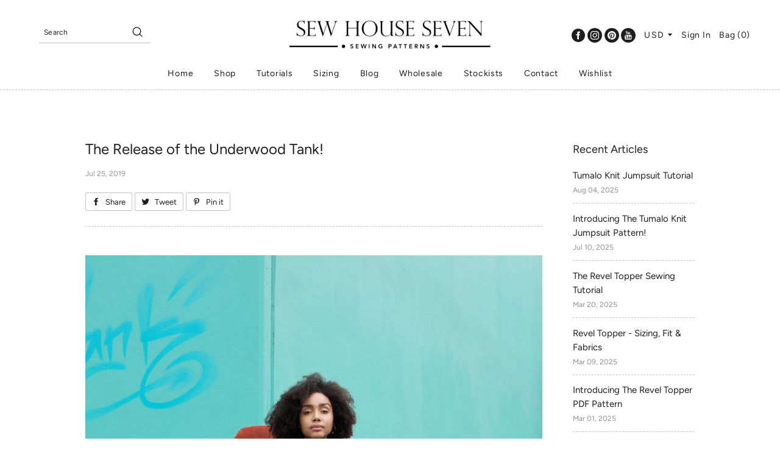

--- FILE ---
content_type: text/html; charset=utf-8
request_url: https://sewhouse7.com/blogs/news/the-release-of-the-underwood-tank
body_size: 21260
content:
<!doctype html>
<!--[if lt IE 7]><html class="no-js lt-ie9 lt-ie8 lt-ie7" lang="en"> <![endif]-->
<!--[if IE 7]><html class="no-js lt-ie9 lt-ie8" lang="en"> <![endif]-->
<!--[if IE 8]><html class="no-js lt-ie9" lang="en"> <![endif]-->
<!--[if IE 9 ]><html class="ie9 no-js"> <![endif]-->
<!--[if (gt IE 9)|!(IE)]><!--> <html class="no-js"> <!--<![endif]-->
<head>
  

  <!-- Basic page needs ================================================== -->
  <meta charset="utf-8">
  <meta http-equiv="X-UA-Compatible" content="IE=edge,chrome=1">

  
    <link rel="shortcut icon" href="//sewhouse7.com/cdn/shop/files/Fav01_32x32.png?v=1614309871" type="image/png" />
  

  <!-- Title and description ================================================== -->
  <title>
  The Release of the Underwood Tank! &ndash; Sew House Seven
  </title>

  
  <meta name="description" content="    Hello again!      Back so soon you say? Yes! And I am happy to announce another pattern release hot on the heels of last month&#39;s Free Range Slacks pattern. This one, the Underwood Tank Dress &amp;amp; Top pdf pattern, is a hot summer item for me. I&#39;ve been wearing my Underwood Tanks for over a year now. I named the pat">
  

  <!-- Helpers ================================================== -->
  <!-- /snippets/social-meta-tags.liquid -->




<meta property="og:site_name" content="Sew House Seven">
<meta property="og:url" content="https://sewhouse7.com/blogs/news/the-release-of-the-underwood-tank">
<meta property="og:title" content="The Release of the Underwood Tank!">
<meta property="og:type" content="article">
<meta property="og:description" content=" 
 
Hello again!
     Back so soon you say? Yes! And I am happy to announce another pattern release hot on the heels of last month's Free Range Slacks pattern. This one, the Underwood Tank Dress &amp; Top pdf pattern, is a hot summer item for me. I've been wearing my Underwood Tanks for over a year now. I named the pattern after a town in the Columbia Gorge where I spend many of my summer days visiting with friends and playing in the water at the Underwood beach. I almost released this pattern last summer however, it was so late in the season, that I waited an entire year for this. So why is it so late in the summer this year? Well, I wasn't happy with the way I had finished the neck and armholes and so I sat on it a while. I also have been working furiously on the Curvy size range version and was hoping to release them together. In the end, I realized that I was rushing things and that if I didn't want to wait to release this another year, I'd better just get it out there and the Curvy sizes will be later. This pattern is currently only offered as a pdf as I didn't have time to get it to the printer and back in time before the end of summer. I may try to have it printed once I have the Curvy sizes finished. 
     The pattern offers three lengths (tank top, mini dress and long dress), two necklines (low scooped neck &amp; higher curved neck) and two armhole and neckline finishing techniques. All versions have a low back that lands just above the bra line and the long dress has knee length side vents. It requires knit fabrics with at least 50% stretch in the width and 20% in the length. You can use fabrics with more or less stretch however, it may affect the fit and you will probably need to size up or down accordingly. Most of the fitting and samples were done with this lovely bamboo jersey that I purchased from the following shops:
stylemaker fabrics 
pdx sewing studio
blackbird fabrics
I also used some rayon knits that I purchased locally at Portland's Mill End Store as well as used some cotton jersey fabrics. The cotton jersey fabric worked however, it resulted in a garment that looked more like a swimwear cover-up. Not a problem if that is the look you are after however, the bamboo jersey just has such a nice finish to it that it elevates the look of the garment considerably not to mention that if feels like butter to wear. 
     Now let's talk about the features and options. Here are several photos of the long dress version #3. It is meant to be almost maxi length and lands above the ankles. The necklines are interchangeable but the photos of version #3 show low neckline B.

      Janey is 5'7" and is wearing a size 4. Her measurements are bust - 35", waist - 27", hips 37". The bust is the most important measurement and if you are between sizes, I would suggest sizing down as the waist and hips are very full and roomy. 

 

          

     These samples were sewn with the simple fold over method of hemming the neckline and armholes. I love the clean look of that technique however, the weight of the bamboo jersey causes the shoulders to stretch out and therefore, I suggest using the strip facing method for the longer version #3 to help stabilize the shoulder straps. If you like the simple, clean look of the fold over method, you may want to shorten the straps a bit. Try it on before you finish the hems so you can easily adjust it. 

 
   Here is my good friend Crystal who has been helping me out part time this summer. She also models for me occasionally and I think this dress looks amazing on her. Crystal is 5'7" and is wearing a size 18. Her measurements are b - 46", w - 40", h - 48". The armholes and neckline of this dress were finished using the strip facing method A. It results in a slightly wider looking strap. 


 

And here are the mini dress versions with the higher neckline A. 

 




     This is Myranda who has moved away and so sadly cannot model for me anymore. I loved working with her and she is a natural. I can't remember her measurements but she is closer to a size 8. Here she fit into a size 6 dress that was made out of a fabric with a little less stretch and the result is a bit shorter and tighter. I did add length to this after this photoshoot so the other model photos are more accurate but I wanted to show this so you can see that you may be able to fit into a few different sizes due to the fabric stretching. 
And now for the tops. 




    So that about wraps it up. My Underwood Tanks truly are the most worn items in my closet when the weather is warm. I hope you enjoy them as much as I do. The pattern is 20% off now through July 28th at 12 pm pacific time in the Sew House Seven webshop and there is no code needed. 
Happy sewing!
Peggy
 
 
 ">

<meta property="og:image" content="http://sewhouse7.com/cdn/shop/articles/Underwood_graffitti_dog_stand_2_CROP_1200x1200.jpg?v=1564086281">
<meta property="og:image:secure_url" content="https://sewhouse7.com/cdn/shop/articles/Underwood_graffitti_dog_stand_2_CROP_1200x1200.jpg?v=1564086281">


<meta name="twitter:card" content="summary_large_image">
<meta name="twitter:title" content="The Release of the Underwood Tank!">
<meta name="twitter:description" content=" 
 
Hello again!
     Back so soon you say? Yes! And I am happy to announce another pattern release hot on the heels of last month's Free Range Slacks pattern. This one, the Underwood Tank Dress &amp; Top pdf pattern, is a hot summer item for me. I've been wearing my Underwood Tanks for over a year now. I named the pattern after a town in the Columbia Gorge where I spend many of my summer days visiting with friends and playing in the water at the Underwood beach. I almost released this pattern last summer however, it was so late in the season, that I waited an entire year for this. So why is it so late in the summer this year? Well, I wasn't happy with the way I had finished the neck and armholes and so I sat on it a while. I also have been working furiously on the Curvy size range version and was hoping to release them together. In the end, I realized that I was rushing things and that if I didn't want to wait to release this another year, I'd better just get it out there and the Curvy sizes will be later. This pattern is currently only offered as a pdf as I didn't have time to get it to the printer and back in time before the end of summer. I may try to have it printed once I have the Curvy sizes finished. 
     The pattern offers three lengths (tank top, mini dress and long dress), two necklines (low scooped neck &amp; higher curved neck) and two armhole and neckline finishing techniques. All versions have a low back that lands just above the bra line and the long dress has knee length side vents. It requires knit fabrics with at least 50% stretch in the width and 20% in the length. You can use fabrics with more or less stretch however, it may affect the fit and you will probably need to size up or down accordingly. Most of the fitting and samples were done with this lovely bamboo jersey that I purchased from the following shops:
stylemaker fabrics 
pdx sewing studio
blackbird fabrics
I also used some rayon knits that I purchased locally at Portland's Mill End Store as well as used some cotton jersey fabrics. The cotton jersey fabric worked however, it resulted in a garment that looked more like a swimwear cover-up. Not a problem if that is the look you are after however, the bamboo jersey just has such a nice finish to it that it elevates the look of the garment considerably not to mention that if feels like butter to wear. 
     Now let's talk about the features and options. Here are several photos of the long dress version #3. It is meant to be almost maxi length and lands above the ankles. The necklines are interchangeable but the photos of version #3 show low neckline B.

      Janey is 5'7" and is wearing a size 4. Her measurements are bust - 35", waist - 27", hips 37". The bust is the most important measurement and if you are between sizes, I would suggest sizing down as the waist and hips are very full and roomy. 

 

          

     These samples were sewn with the simple fold over method of hemming the neckline and armholes. I love the clean look of that technique however, the weight of the bamboo jersey causes the shoulders to stretch out and therefore, I suggest using the strip facing method for the longer version #3 to help stabilize the shoulder straps. If you like the simple, clean look of the fold over method, you may want to shorten the straps a bit. Try it on before you finish the hems so you can easily adjust it. 

 
   Here is my good friend Crystal who has been helping me out part time this summer. She also models for me occasionally and I think this dress looks amazing on her. Crystal is 5'7" and is wearing a size 18. Her measurements are b - 46", w - 40", h - 48". The armholes and neckline of this dress were finished using the strip facing method A. It results in a slightly wider looking strap. 


 

And here are the mini dress versions with the higher neckline A. 

 




     This is Myranda who has moved away and so sadly cannot model for me anymore. I loved working with her and she is a natural. I can't remember her measurements but she is closer to a size 8. Here she fit into a size 6 dress that was made out of a fabric with a little less stretch and the result is a bit shorter and tighter. I did add length to this after this photoshoot so the other model photos are more accurate but I wanted to show this so you can see that you may be able to fit into a few different sizes due to the fabric stretching. 
And now for the tops. 




    So that about wraps it up. My Underwood Tanks truly are the most worn items in my closet when the weather is warm. I hope you enjoy them as much as I do. The pattern is 20% off now through July 28th at 12 pm pacific time in the Sew House Seven webshop and there is no code needed. 
Happy sewing!
Peggy
 
 
 ">

  <link rel="canonical" href="https://sewhouse7.com/blogs/news/the-release-of-the-underwood-tank">
  <meta name="viewport" content="width=device-width,initial-scale=1,shrink-to-fit=no">
  <meta name="theme-color" content="#1e1e1e">
  
  <!-- CSS ================================================== -->
  <link href="//sewhouse7.com/cdn/shop/t/20/assets/timber.scss.css?v=60491901512935657611763708677" rel="stylesheet" type="text/css" media="all" />
  <link href="//sewhouse7.com/cdn/shop/t/20/assets/theme.scss.css?v=41318606331957288991763708677" rel="stylesheet" type="text/css" media="all" />
   
  <!-- Font Awesome + Google Fonts ================================================== -->
	<link rel="stylesheet" href="https://use.fontawesome.com/releases/v5.8.1/css/all.css" integrity="sha384-50oBUHEmvpQ+1lW4y57PTFmhCaXp0ML5d60M1M7uH2+nqUivzIebhndOJK28anvf" crossorigin="anonymous">   	
	<link rel="preconnect" href="https://fonts.gstatic.com">
	<link href="https://fonts.googleapis.com/css2?family=Montserrat:wght@600&display=swap" rel="stylesheet">
  
  <!-- Pinterest ==================================================-->
	<meta name="p:domain_verify" content="e75d841eb2930241954cfd172044aff8"/>
  
  <script>
    window.theme = window.theme || {};
    theme.strings = {
      zoomClose: "Close (Esc)",
      zoomPrev: "Previous (Left arrow key)",
      zoomNext: "Next (Right arrow key)",
      moneyFormat: "$ {{USD}}",
      addressError: "Error looking up that address",
      addressNoResults: "No results for that address",
      addressQueryLimit: "You have exceeded the Google API usage limit. Consider upgrading to a \u003ca href=\"https:\/\/developers.google.com\/maps\/premium\/usage-limits\"\u003ePremium Plan\u003c\/a\u003e.",
      authError: "There was a problem authenticating your Google Maps account.",
      cartEmpty: "Your cart is currently empty.",
      cartCookie: "Enable cookies to use the shopping cart",
      cartSavings: "I18n Error: Missing interpolation value \"savings\" for \"You're saving {{ savings }}\""
    };
    theme.settings = {
      cartType: "page",
      gridType: "collage"
    };
  </script>

  <script src="//sewhouse7.com/cdn/shop/t/20/assets/jquery-2.2.3.min.js?v=58211863146907186831604883175" type="text/javascript"></script>


  <!--[if (gt IE 9)|!(IE)]><!--><script src="//sewhouse7.com/cdn/shop/t/20/assets/lazysizes.min.js?v=37531750901115495291604883175" async="async"></script><!--<![endif]-->
  <!--[if lte IE 9]><script src="//sewhouse7.com/cdn/shop/t/20/assets/lazysizes.min.js?v=37531750901115495291604883175"></script><![endif]-->

  <!--[if (gt IE 9)|!(IE)]><!--><script src="//sewhouse7.com/cdn/shop/t/20/assets/theme.js?v=127995431900518955571614109976" defer="defer"></script><!--<![endif]-->
  <!--[if lte IE 9]><script src="//sewhouse7.com/cdn/shop/t/20/assets/theme.js?v=127995431900518955571614109976"></script><![endif]-->

  <!-- Header hook for plugins ================================================== -->
  	<script>window.performance && window.performance.mark && window.performance.mark('shopify.content_for_header.start');</script><meta id="shopify-digital-wallet" name="shopify-digital-wallet" content="/4768509/digital_wallets/dialog">
<meta name="shopify-checkout-api-token" content="85c1dec26962f685fef10db1edf2dbde">
<meta id="in-context-paypal-metadata" data-shop-id="4768509" data-venmo-supported="false" data-environment="production" data-locale="en_US" data-paypal-v4="true" data-currency="USD">
<link rel="alternate" type="application/atom+xml" title="Feed" href="/blogs/news.atom" />
<script async="async" src="/checkouts/internal/preloads.js?locale=en-US"></script>
<link rel="preconnect" href="https://shop.app" crossorigin="anonymous">
<script async="async" src="https://shop.app/checkouts/internal/preloads.js?locale=en-US&shop_id=4768509" crossorigin="anonymous"></script>
<script id="shopify-features" type="application/json">{"accessToken":"85c1dec26962f685fef10db1edf2dbde","betas":["rich-media-storefront-analytics"],"domain":"sewhouse7.com","predictiveSearch":true,"shopId":4768509,"locale":"en"}</script>
<script>var Shopify = Shopify || {};
Shopify.shop = "sew-house-seven.myshopify.com";
Shopify.locale = "en";
Shopify.currency = {"active":"USD","rate":"1.0"};
Shopify.country = "US";
Shopify.theme = {"name":"Sew House Seven","id":115532038313,"schema_name":"Sew House 7","schema_version":"1.0","theme_store_id":null,"role":"main"};
Shopify.theme.handle = "null";
Shopify.theme.style = {"id":null,"handle":null};
Shopify.cdnHost = "sewhouse7.com/cdn";
Shopify.routes = Shopify.routes || {};
Shopify.routes.root = "/";</script>
<script type="module">!function(o){(o.Shopify=o.Shopify||{}).modules=!0}(window);</script>
<script>!function(o){function n(){var o=[];function n(){o.push(Array.prototype.slice.apply(arguments))}return n.q=o,n}var t=o.Shopify=o.Shopify||{};t.loadFeatures=n(),t.autoloadFeatures=n()}(window);</script>
<script>
  window.ShopifyPay = window.ShopifyPay || {};
  window.ShopifyPay.apiHost = "shop.app\/pay";
  window.ShopifyPay.redirectState = null;
</script>
<script id="shop-js-analytics" type="application/json">{"pageType":"article"}</script>
<script defer="defer" async type="module" src="//sewhouse7.com/cdn/shopifycloud/shop-js/modules/v2/client.init-shop-cart-sync_BT-GjEfc.en.esm.js"></script>
<script defer="defer" async type="module" src="//sewhouse7.com/cdn/shopifycloud/shop-js/modules/v2/chunk.common_D58fp_Oc.esm.js"></script>
<script defer="defer" async type="module" src="//sewhouse7.com/cdn/shopifycloud/shop-js/modules/v2/chunk.modal_xMitdFEc.esm.js"></script>
<script type="module">
  await import("//sewhouse7.com/cdn/shopifycloud/shop-js/modules/v2/client.init-shop-cart-sync_BT-GjEfc.en.esm.js");
await import("//sewhouse7.com/cdn/shopifycloud/shop-js/modules/v2/chunk.common_D58fp_Oc.esm.js");
await import("//sewhouse7.com/cdn/shopifycloud/shop-js/modules/v2/chunk.modal_xMitdFEc.esm.js");

  window.Shopify.SignInWithShop?.initShopCartSync?.({"fedCMEnabled":true,"windoidEnabled":true});

</script>
<script>
  window.Shopify = window.Shopify || {};
  if (!window.Shopify.featureAssets) window.Shopify.featureAssets = {};
  window.Shopify.featureAssets['shop-js'] = {"shop-cart-sync":["modules/v2/client.shop-cart-sync_DZOKe7Ll.en.esm.js","modules/v2/chunk.common_D58fp_Oc.esm.js","modules/v2/chunk.modal_xMitdFEc.esm.js"],"init-fed-cm":["modules/v2/client.init-fed-cm_B6oLuCjv.en.esm.js","modules/v2/chunk.common_D58fp_Oc.esm.js","modules/v2/chunk.modal_xMitdFEc.esm.js"],"shop-cash-offers":["modules/v2/client.shop-cash-offers_D2sdYoxE.en.esm.js","modules/v2/chunk.common_D58fp_Oc.esm.js","modules/v2/chunk.modal_xMitdFEc.esm.js"],"shop-login-button":["modules/v2/client.shop-login-button_QeVjl5Y3.en.esm.js","modules/v2/chunk.common_D58fp_Oc.esm.js","modules/v2/chunk.modal_xMitdFEc.esm.js"],"pay-button":["modules/v2/client.pay-button_DXTOsIq6.en.esm.js","modules/v2/chunk.common_D58fp_Oc.esm.js","modules/v2/chunk.modal_xMitdFEc.esm.js"],"shop-button":["modules/v2/client.shop-button_DQZHx9pm.en.esm.js","modules/v2/chunk.common_D58fp_Oc.esm.js","modules/v2/chunk.modal_xMitdFEc.esm.js"],"avatar":["modules/v2/client.avatar_BTnouDA3.en.esm.js"],"init-windoid":["modules/v2/client.init-windoid_CR1B-cfM.en.esm.js","modules/v2/chunk.common_D58fp_Oc.esm.js","modules/v2/chunk.modal_xMitdFEc.esm.js"],"init-shop-for-new-customer-accounts":["modules/v2/client.init-shop-for-new-customer-accounts_C_vY_xzh.en.esm.js","modules/v2/client.shop-login-button_QeVjl5Y3.en.esm.js","modules/v2/chunk.common_D58fp_Oc.esm.js","modules/v2/chunk.modal_xMitdFEc.esm.js"],"init-shop-email-lookup-coordinator":["modules/v2/client.init-shop-email-lookup-coordinator_BI7n9ZSv.en.esm.js","modules/v2/chunk.common_D58fp_Oc.esm.js","modules/v2/chunk.modal_xMitdFEc.esm.js"],"init-shop-cart-sync":["modules/v2/client.init-shop-cart-sync_BT-GjEfc.en.esm.js","modules/v2/chunk.common_D58fp_Oc.esm.js","modules/v2/chunk.modal_xMitdFEc.esm.js"],"shop-toast-manager":["modules/v2/client.shop-toast-manager_DiYdP3xc.en.esm.js","modules/v2/chunk.common_D58fp_Oc.esm.js","modules/v2/chunk.modal_xMitdFEc.esm.js"],"init-customer-accounts":["modules/v2/client.init-customer-accounts_D9ZNqS-Q.en.esm.js","modules/v2/client.shop-login-button_QeVjl5Y3.en.esm.js","modules/v2/chunk.common_D58fp_Oc.esm.js","modules/v2/chunk.modal_xMitdFEc.esm.js"],"init-customer-accounts-sign-up":["modules/v2/client.init-customer-accounts-sign-up_iGw4briv.en.esm.js","modules/v2/client.shop-login-button_QeVjl5Y3.en.esm.js","modules/v2/chunk.common_D58fp_Oc.esm.js","modules/v2/chunk.modal_xMitdFEc.esm.js"],"shop-follow-button":["modules/v2/client.shop-follow-button_CqMgW2wH.en.esm.js","modules/v2/chunk.common_D58fp_Oc.esm.js","modules/v2/chunk.modal_xMitdFEc.esm.js"],"checkout-modal":["modules/v2/client.checkout-modal_xHeaAweL.en.esm.js","modules/v2/chunk.common_D58fp_Oc.esm.js","modules/v2/chunk.modal_xMitdFEc.esm.js"],"shop-login":["modules/v2/client.shop-login_D91U-Q7h.en.esm.js","modules/v2/chunk.common_D58fp_Oc.esm.js","modules/v2/chunk.modal_xMitdFEc.esm.js"],"lead-capture":["modules/v2/client.lead-capture_BJmE1dJe.en.esm.js","modules/v2/chunk.common_D58fp_Oc.esm.js","modules/v2/chunk.modal_xMitdFEc.esm.js"],"payment-terms":["modules/v2/client.payment-terms_Ci9AEqFq.en.esm.js","modules/v2/chunk.common_D58fp_Oc.esm.js","modules/v2/chunk.modal_xMitdFEc.esm.js"]};
</script>
<script>(function() {
  var isLoaded = false;
  function asyncLoad() {
    if (isLoaded) return;
    isLoaded = true;
    var urls = ["https:\/\/dfjp7gc2z6ooe.cloudfront.net\/assets\/sky_pilot_v3.js?shop=sew-house-seven.myshopify.com","\/\/cdn.shopify.com\/proxy\/6bb2e52cefdd9cf3cc493bb035f08cacd19c0151e35ae6e57d3af9646109638e\/cdn.shopify.com\/s\/files\/1\/0476\/8509\/t\/20\/assets\/nerdy_form_init.js?v=1663180176\u0026shop=sew-house-seven.myshopify.com\u0026sp-cache-control=cHVibGljLCBtYXgtYWdlPTkwMA","https:\/\/instafeed.nfcube.com\/cdn\/60d956f35531d01296345c2cd325a3e9.js?shop=sew-house-seven.myshopify.com"];
    for (var i = 0; i < urls.length; i++) {
      var s = document.createElement('script');
      s.type = 'text/javascript';
      s.async = true;
      s.src = urls[i];
      var x = document.getElementsByTagName('script')[0];
      x.parentNode.insertBefore(s, x);
    }
  };
  if(window.attachEvent) {
    window.attachEvent('onload', asyncLoad);
  } else {
    window.addEventListener('load', asyncLoad, false);
  }
})();</script>
<script id="__st">var __st={"a":4768509,"offset":-28800,"reqid":"ac184190-9503-48ca-a605-94548d422f8a-1769144645","pageurl":"sewhouse7.com\/blogs\/news\/the-release-of-the-underwood-tank","s":"articles-31785844798","u":"f45cdf5ec4d9","p":"article","rtyp":"article","rid":31785844798};</script>
<script>window.ShopifyPaypalV4VisibilityTracking = true;</script>
<script id="captcha-bootstrap">!function(){'use strict';const t='contact',e='account',n='new_comment',o=[[t,t],['blogs',n],['comments',n],[t,'customer']],c=[[e,'customer_login'],[e,'guest_login'],[e,'recover_customer_password'],[e,'create_customer']],r=t=>t.map((([t,e])=>`form[action*='/${t}']:not([data-nocaptcha='true']) input[name='form_type'][value='${e}']`)).join(','),a=t=>()=>t?[...document.querySelectorAll(t)].map((t=>t.form)):[];function s(){const t=[...o],e=r(t);return a(e)}const i='password',u='form_key',d=['recaptcha-v3-token','g-recaptcha-response','h-captcha-response',i],f=()=>{try{return window.sessionStorage}catch{return}},m='__shopify_v',_=t=>t.elements[u];function p(t,e,n=!1){try{const o=window.sessionStorage,c=JSON.parse(o.getItem(e)),{data:r}=function(t){const{data:e,action:n}=t;return t[m]||n?{data:e,action:n}:{data:t,action:n}}(c);for(const[e,n]of Object.entries(r))t.elements[e]&&(t.elements[e].value=n);n&&o.removeItem(e)}catch(o){console.error('form repopulation failed',{error:o})}}const l='form_type',E='cptcha';function T(t){t.dataset[E]=!0}const w=window,h=w.document,L='Shopify',v='ce_forms',y='captcha';let A=!1;((t,e)=>{const n=(g='f06e6c50-85a8-45c8-87d0-21a2b65856fe',I='https://cdn.shopify.com/shopifycloud/storefront-forms-hcaptcha/ce_storefront_forms_captcha_hcaptcha.v1.5.2.iife.js',D={infoText:'Protected by hCaptcha',privacyText:'Privacy',termsText:'Terms'},(t,e,n)=>{const o=w[L][v],c=o.bindForm;if(c)return c(t,g,e,D).then(n);var r;o.q.push([[t,g,e,D],n]),r=I,A||(h.body.append(Object.assign(h.createElement('script'),{id:'captcha-provider',async:!0,src:r})),A=!0)});var g,I,D;w[L]=w[L]||{},w[L][v]=w[L][v]||{},w[L][v].q=[],w[L][y]=w[L][y]||{},w[L][y].protect=function(t,e){n(t,void 0,e),T(t)},Object.freeze(w[L][y]),function(t,e,n,w,h,L){const[v,y,A,g]=function(t,e,n){const i=e?o:[],u=t?c:[],d=[...i,...u],f=r(d),m=r(i),_=r(d.filter((([t,e])=>n.includes(e))));return[a(f),a(m),a(_),s()]}(w,h,L),I=t=>{const e=t.target;return e instanceof HTMLFormElement?e:e&&e.form},D=t=>v().includes(t);t.addEventListener('submit',(t=>{const e=I(t);if(!e)return;const n=D(e)&&!e.dataset.hcaptchaBound&&!e.dataset.recaptchaBound,o=_(e),c=g().includes(e)&&(!o||!o.value);(n||c)&&t.preventDefault(),c&&!n&&(function(t){try{if(!f())return;!function(t){const e=f();if(!e)return;const n=_(t);if(!n)return;const o=n.value;o&&e.removeItem(o)}(t);const e=Array.from(Array(32),(()=>Math.random().toString(36)[2])).join('');!function(t,e){_(t)||t.append(Object.assign(document.createElement('input'),{type:'hidden',name:u})),t.elements[u].value=e}(t,e),function(t,e){const n=f();if(!n)return;const o=[...t.querySelectorAll(`input[type='${i}']`)].map((({name:t})=>t)),c=[...d,...o],r={};for(const[a,s]of new FormData(t).entries())c.includes(a)||(r[a]=s);n.setItem(e,JSON.stringify({[m]:1,action:t.action,data:r}))}(t,e)}catch(e){console.error('failed to persist form',e)}}(e),e.submit())}));const S=(t,e)=>{t&&!t.dataset[E]&&(n(t,e.some((e=>e===t))),T(t))};for(const o of['focusin','change'])t.addEventListener(o,(t=>{const e=I(t);D(e)&&S(e,y())}));const B=e.get('form_key'),M=e.get(l),P=B&&M;t.addEventListener('DOMContentLoaded',(()=>{const t=y();if(P)for(const e of t)e.elements[l].value===M&&p(e,B);[...new Set([...A(),...v().filter((t=>'true'===t.dataset.shopifyCaptcha))])].forEach((e=>S(e,t)))}))}(h,new URLSearchParams(w.location.search),n,t,e,['guest_login'])})(!0,!0)}();</script>
<script integrity="sha256-4kQ18oKyAcykRKYeNunJcIwy7WH5gtpwJnB7kiuLZ1E=" data-source-attribution="shopify.loadfeatures" defer="defer" src="//sewhouse7.com/cdn/shopifycloud/storefront/assets/storefront/load_feature-a0a9edcb.js" crossorigin="anonymous"></script>
<script crossorigin="anonymous" defer="defer" src="//sewhouse7.com/cdn/shopifycloud/storefront/assets/shopify_pay/storefront-65b4c6d7.js?v=20250812"></script>
<script data-source-attribution="shopify.dynamic_checkout.dynamic.init">var Shopify=Shopify||{};Shopify.PaymentButton=Shopify.PaymentButton||{isStorefrontPortableWallets:!0,init:function(){window.Shopify.PaymentButton.init=function(){};var t=document.createElement("script");t.src="https://sewhouse7.com/cdn/shopifycloud/portable-wallets/latest/portable-wallets.en.js",t.type="module",document.head.appendChild(t)}};
</script>
<script data-source-attribution="shopify.dynamic_checkout.buyer_consent">
  function portableWalletsHideBuyerConsent(e){var t=document.getElementById("shopify-buyer-consent"),n=document.getElementById("shopify-subscription-policy-button");t&&n&&(t.classList.add("hidden"),t.setAttribute("aria-hidden","true"),n.removeEventListener("click",e))}function portableWalletsShowBuyerConsent(e){var t=document.getElementById("shopify-buyer-consent"),n=document.getElementById("shopify-subscription-policy-button");t&&n&&(t.classList.remove("hidden"),t.removeAttribute("aria-hidden"),n.addEventListener("click",e))}window.Shopify?.PaymentButton&&(window.Shopify.PaymentButton.hideBuyerConsent=portableWalletsHideBuyerConsent,window.Shopify.PaymentButton.showBuyerConsent=portableWalletsShowBuyerConsent);
</script>
<script data-source-attribution="shopify.dynamic_checkout.cart.bootstrap">document.addEventListener("DOMContentLoaded",(function(){function t(){return document.querySelector("shopify-accelerated-checkout-cart, shopify-accelerated-checkout")}if(t())Shopify.PaymentButton.init();else{new MutationObserver((function(e,n){t()&&(Shopify.PaymentButton.init(),n.disconnect())})).observe(document.body,{childList:!0,subtree:!0})}}));
</script>
<link id="shopify-accelerated-checkout-styles" rel="stylesheet" media="screen" href="https://sewhouse7.com/cdn/shopifycloud/portable-wallets/latest/accelerated-checkout-backwards-compat.css" crossorigin="anonymous">
<style id="shopify-accelerated-checkout-cart">
        #shopify-buyer-consent {
  margin-top: 1em;
  display: inline-block;
  width: 100%;
}

#shopify-buyer-consent.hidden {
  display: none;
}

#shopify-subscription-policy-button {
  background: none;
  border: none;
  padding: 0;
  text-decoration: underline;
  font-size: inherit;
  cursor: pointer;
}

#shopify-subscription-policy-button::before {
  box-shadow: none;
}

      </style>

<script>window.performance && window.performance.mark && window.performance.mark('shopify.content_for_header.end');</script>
  	<!-- /snippets/oldIE-js.liquid -->

<!--[if lt IE 9]>
<script src="//cdnjs.cloudflare.com/ajax/libs/html5shiv/3.7.2/html5shiv.min.js" type="text/javascript"></script>
<![endif]-->


<!--[if (lte IE 9) ]><script src="//sewhouse7.com/cdn/shop/t/20/assets/match-media.min.js?v=159635276924582161481604883176" type="text/javascript"></script><![endif]-->


  	<script src="//sewhouse7.com/cdn/shop/t/20/assets/modernizr.min.js?v=21391054748206432451604883177" type="text/javascript"></script>

  
  
  
  <script src="//code.jquery.com/jquery-1.11.3.min.js" type="text/javascript"></script>

  <!-- Nerdy Form ==================================================-->
  <script defer src="https://nf-form-files.nyc3.digitaloceanspaces.com/prod/nerdy_forms_97f94a3f-558c-4f62-9f0c-652e8afa52e7.js" ></script>
  
<script>
$(document).ready(function(){
var $returnTo = $('<INPUT type="hidden" name="return_to" value="/" />');
if ($('#create_customer').length > 0){ 
   $returnTo.insertBefore($('#create_customer input[type="submit"]')); // add return_to input
} else if ($('#g-recaptcha').length){
   $returnTo.insertBefore($('.shopify-challenge__container input[type="submit"]'));
});
</script>
  

  <!-- Flodesk ==================================================-->
 
<script>
  (function(w, d, t, h, s, n) {
    w.FlodeskObject = n;
    var fn = function() {
      (w[n].q = w[n].q || []).push(arguments);
    };
    w[n] = w[n] || fn;
    var f = d.getElementsByTagName(t)[0];
    var v = '?v=' + Math.floor(new Date().getTime() / (120 * 1000)) * 60;
    var sm = d.createElement(t);
    sm.async = true;
    sm.type = 'module';
    sm.src = h + s + '.mjs' + v;
    f.parentNode.insertBefore(sm, f);
    var sn = d.createElement(t);
    sn.async = true;
    sn.noModule = true;
    sn.src = h + s + '.js' + v;
    f.parentNode.insertBefore(sn, f);
  })(window, document, 'script', 'https://assets.flodesk.com', '/universal', 'fd');
</script>
<script>
  window.fd('form', {
    formId: '668cf3a11d65641e499c07b5'
  });
</script>


  
<script>
  (function(w, d, t, s, n) {
    w.FlodeskObject = n;
    var fn = function() {
      (w[n].q = w[n].q || []).push(arguments);
    };
    w[n] = w[n] || fn;
    var f = d.getElementsByTagName(t)[0];
    var e = d.createElement(t);
    var h = '?v=' + new Date().getTime();
    e.async = true;
    e.src = s + h;
    f.parentNode.insertBefore(e, f);
  })(window, document, 'script', 'https://assets.flodesk.com/universal.js', 'fd');
</script>
  
  

<script src="https://cdn.shopify.com/s/files/1/0476/8509/t/20/assets/nerdy_form_widget.js?v=1663180175" defer="defer"></script>

<link href="https://monorail-edge.shopifysvc.com" rel="dns-prefetch">
<script>(function(){if ("sendBeacon" in navigator && "performance" in window) {try {var session_token_from_headers = performance.getEntriesByType('navigation')[0].serverTiming.find(x => x.name == '_s').description;} catch {var session_token_from_headers = undefined;}var session_cookie_matches = document.cookie.match(/_shopify_s=([^;]*)/);var session_token_from_cookie = session_cookie_matches && session_cookie_matches.length === 2 ? session_cookie_matches[1] : "";var session_token = session_token_from_headers || session_token_from_cookie || "";function handle_abandonment_event(e) {var entries = performance.getEntries().filter(function(entry) {return /monorail-edge.shopifysvc.com/.test(entry.name);});if (!window.abandonment_tracked && entries.length === 0) {window.abandonment_tracked = true;var currentMs = Date.now();var navigation_start = performance.timing.navigationStart;var payload = {shop_id: 4768509,url: window.location.href,navigation_start,duration: currentMs - navigation_start,session_token,page_type: "article"};window.navigator.sendBeacon("https://monorail-edge.shopifysvc.com/v1/produce", JSON.stringify({schema_id: "online_store_buyer_site_abandonment/1.1",payload: payload,metadata: {event_created_at_ms: currentMs,event_sent_at_ms: currentMs}}));}}window.addEventListener('pagehide', handle_abandonment_event);}}());</script>
<script id="web-pixels-manager-setup">(function e(e,d,r,n,o){if(void 0===o&&(o={}),!Boolean(null===(a=null===(i=window.Shopify)||void 0===i?void 0:i.analytics)||void 0===a?void 0:a.replayQueue)){var i,a;window.Shopify=window.Shopify||{};var t=window.Shopify;t.analytics=t.analytics||{};var s=t.analytics;s.replayQueue=[],s.publish=function(e,d,r){return s.replayQueue.push([e,d,r]),!0};try{self.performance.mark("wpm:start")}catch(e){}var l=function(){var e={modern:/Edge?\/(1{2}[4-9]|1[2-9]\d|[2-9]\d{2}|\d{4,})\.\d+(\.\d+|)|Firefox\/(1{2}[4-9]|1[2-9]\d|[2-9]\d{2}|\d{4,})\.\d+(\.\d+|)|Chrom(ium|e)\/(9{2}|\d{3,})\.\d+(\.\d+|)|(Maci|X1{2}).+ Version\/(15\.\d+|(1[6-9]|[2-9]\d|\d{3,})\.\d+)([,.]\d+|)( \(\w+\)|)( Mobile\/\w+|) Safari\/|Chrome.+OPR\/(9{2}|\d{3,})\.\d+\.\d+|(CPU[ +]OS|iPhone[ +]OS|CPU[ +]iPhone|CPU IPhone OS|CPU iPad OS)[ +]+(15[._]\d+|(1[6-9]|[2-9]\d|\d{3,})[._]\d+)([._]\d+|)|Android:?[ /-](13[3-9]|1[4-9]\d|[2-9]\d{2}|\d{4,})(\.\d+|)(\.\d+|)|Android.+Firefox\/(13[5-9]|1[4-9]\d|[2-9]\d{2}|\d{4,})\.\d+(\.\d+|)|Android.+Chrom(ium|e)\/(13[3-9]|1[4-9]\d|[2-9]\d{2}|\d{4,})\.\d+(\.\d+|)|SamsungBrowser\/([2-9]\d|\d{3,})\.\d+/,legacy:/Edge?\/(1[6-9]|[2-9]\d|\d{3,})\.\d+(\.\d+|)|Firefox\/(5[4-9]|[6-9]\d|\d{3,})\.\d+(\.\d+|)|Chrom(ium|e)\/(5[1-9]|[6-9]\d|\d{3,})\.\d+(\.\d+|)([\d.]+$|.*Safari\/(?![\d.]+ Edge\/[\d.]+$))|(Maci|X1{2}).+ Version\/(10\.\d+|(1[1-9]|[2-9]\d|\d{3,})\.\d+)([,.]\d+|)( \(\w+\)|)( Mobile\/\w+|) Safari\/|Chrome.+OPR\/(3[89]|[4-9]\d|\d{3,})\.\d+\.\d+|(CPU[ +]OS|iPhone[ +]OS|CPU[ +]iPhone|CPU IPhone OS|CPU iPad OS)[ +]+(10[._]\d+|(1[1-9]|[2-9]\d|\d{3,})[._]\d+)([._]\d+|)|Android:?[ /-](13[3-9]|1[4-9]\d|[2-9]\d{2}|\d{4,})(\.\d+|)(\.\d+|)|Mobile Safari.+OPR\/([89]\d|\d{3,})\.\d+\.\d+|Android.+Firefox\/(13[5-9]|1[4-9]\d|[2-9]\d{2}|\d{4,})\.\d+(\.\d+|)|Android.+Chrom(ium|e)\/(13[3-9]|1[4-9]\d|[2-9]\d{2}|\d{4,})\.\d+(\.\d+|)|Android.+(UC? ?Browser|UCWEB|U3)[ /]?(15\.([5-9]|\d{2,})|(1[6-9]|[2-9]\d|\d{3,})\.\d+)\.\d+|SamsungBrowser\/(5\.\d+|([6-9]|\d{2,})\.\d+)|Android.+MQ{2}Browser\/(14(\.(9|\d{2,})|)|(1[5-9]|[2-9]\d|\d{3,})(\.\d+|))(\.\d+|)|K[Aa][Ii]OS\/(3\.\d+|([4-9]|\d{2,})\.\d+)(\.\d+|)/},d=e.modern,r=e.legacy,n=navigator.userAgent;return n.match(d)?"modern":n.match(r)?"legacy":"unknown"}(),u="modern"===l?"modern":"legacy",c=(null!=n?n:{modern:"",legacy:""})[u],f=function(e){return[e.baseUrl,"/wpm","/b",e.hashVersion,"modern"===e.buildTarget?"m":"l",".js"].join("")}({baseUrl:d,hashVersion:r,buildTarget:u}),m=function(e){var d=e.version,r=e.bundleTarget,n=e.surface,o=e.pageUrl,i=e.monorailEndpoint;return{emit:function(e){var a=e.status,t=e.errorMsg,s=(new Date).getTime(),l=JSON.stringify({metadata:{event_sent_at_ms:s},events:[{schema_id:"web_pixels_manager_load/3.1",payload:{version:d,bundle_target:r,page_url:o,status:a,surface:n,error_msg:t},metadata:{event_created_at_ms:s}}]});if(!i)return console&&console.warn&&console.warn("[Web Pixels Manager] No Monorail endpoint provided, skipping logging."),!1;try{return self.navigator.sendBeacon.bind(self.navigator)(i,l)}catch(e){}var u=new XMLHttpRequest;try{return u.open("POST",i,!0),u.setRequestHeader("Content-Type","text/plain"),u.send(l),!0}catch(e){return console&&console.warn&&console.warn("[Web Pixels Manager] Got an unhandled error while logging to Monorail."),!1}}}}({version:r,bundleTarget:l,surface:e.surface,pageUrl:self.location.href,monorailEndpoint:e.monorailEndpoint});try{o.browserTarget=l,function(e){var d=e.src,r=e.async,n=void 0===r||r,o=e.onload,i=e.onerror,a=e.sri,t=e.scriptDataAttributes,s=void 0===t?{}:t,l=document.createElement("script"),u=document.querySelector("head"),c=document.querySelector("body");if(l.async=n,l.src=d,a&&(l.integrity=a,l.crossOrigin="anonymous"),s)for(var f in s)if(Object.prototype.hasOwnProperty.call(s,f))try{l.dataset[f]=s[f]}catch(e){}if(o&&l.addEventListener("load",o),i&&l.addEventListener("error",i),u)u.appendChild(l);else{if(!c)throw new Error("Did not find a head or body element to append the script");c.appendChild(l)}}({src:f,async:!0,onload:function(){if(!function(){var e,d;return Boolean(null===(d=null===(e=window.Shopify)||void 0===e?void 0:e.analytics)||void 0===d?void 0:d.initialized)}()){var d=window.webPixelsManager.init(e)||void 0;if(d){var r=window.Shopify.analytics;r.replayQueue.forEach((function(e){var r=e[0],n=e[1],o=e[2];d.publishCustomEvent(r,n,o)})),r.replayQueue=[],r.publish=d.publishCustomEvent,r.visitor=d.visitor,r.initialized=!0}}},onerror:function(){return m.emit({status:"failed",errorMsg:"".concat(f," has failed to load")})},sri:function(e){var d=/^sha384-[A-Za-z0-9+/=]+$/;return"string"==typeof e&&d.test(e)}(c)?c:"",scriptDataAttributes:o}),m.emit({status:"loading"})}catch(e){m.emit({status:"failed",errorMsg:(null==e?void 0:e.message)||"Unknown error"})}}})({shopId: 4768509,storefrontBaseUrl: "https://sewhouse7.com",extensionsBaseUrl: "https://extensions.shopifycdn.com/cdn/shopifycloud/web-pixels-manager",monorailEndpoint: "https://monorail-edge.shopifysvc.com/unstable/produce_batch",surface: "storefront-renderer",enabledBetaFlags: ["2dca8a86"],webPixelsConfigList: [{"id":"69632169","configuration":"{\"tagID\":\"2612849147852\"}","eventPayloadVersion":"v1","runtimeContext":"STRICT","scriptVersion":"18031546ee651571ed29edbe71a3550b","type":"APP","apiClientId":3009811,"privacyPurposes":["ANALYTICS","MARKETING","SALE_OF_DATA"],"dataSharingAdjustments":{"protectedCustomerApprovalScopes":["read_customer_address","read_customer_email","read_customer_name","read_customer_personal_data","read_customer_phone"]}},{"id":"shopify-app-pixel","configuration":"{}","eventPayloadVersion":"v1","runtimeContext":"STRICT","scriptVersion":"0450","apiClientId":"shopify-pixel","type":"APP","privacyPurposes":["ANALYTICS","MARKETING"]},{"id":"shopify-custom-pixel","eventPayloadVersion":"v1","runtimeContext":"LAX","scriptVersion":"0450","apiClientId":"shopify-pixel","type":"CUSTOM","privacyPurposes":["ANALYTICS","MARKETING"]}],isMerchantRequest: false,initData: {"shop":{"name":"Sew House Seven","paymentSettings":{"currencyCode":"USD"},"myshopifyDomain":"sew-house-seven.myshopify.com","countryCode":"US","storefrontUrl":"https:\/\/sewhouse7.com"},"customer":null,"cart":null,"checkout":null,"productVariants":[],"purchasingCompany":null},},"https://sewhouse7.com/cdn","fcfee988w5aeb613cpc8e4bc33m6693e112",{"modern":"","legacy":""},{"shopId":"4768509","storefrontBaseUrl":"https:\/\/sewhouse7.com","extensionBaseUrl":"https:\/\/extensions.shopifycdn.com\/cdn\/shopifycloud\/web-pixels-manager","surface":"storefront-renderer","enabledBetaFlags":"[\"2dca8a86\"]","isMerchantRequest":"false","hashVersion":"fcfee988w5aeb613cpc8e4bc33m6693e112","publish":"custom","events":"[[\"page_viewed\",{}]]"});</script><script>
  window.ShopifyAnalytics = window.ShopifyAnalytics || {};
  window.ShopifyAnalytics.meta = window.ShopifyAnalytics.meta || {};
  window.ShopifyAnalytics.meta.currency = 'USD';
  var meta = {"page":{"pageType":"article","resourceType":"article","resourceId":31785844798,"requestId":"ac184190-9503-48ca-a605-94548d422f8a-1769144645"}};
  for (var attr in meta) {
    window.ShopifyAnalytics.meta[attr] = meta[attr];
  }
</script>
<script class="analytics">
  (function () {
    var customDocumentWrite = function(content) {
      var jquery = null;

      if (window.jQuery) {
        jquery = window.jQuery;
      } else if (window.Checkout && window.Checkout.$) {
        jquery = window.Checkout.$;
      }

      if (jquery) {
        jquery('body').append(content);
      }
    };

    var hasLoggedConversion = function(token) {
      if (token) {
        return document.cookie.indexOf('loggedConversion=' + token) !== -1;
      }
      return false;
    }

    var setCookieIfConversion = function(token) {
      if (token) {
        var twoMonthsFromNow = new Date(Date.now());
        twoMonthsFromNow.setMonth(twoMonthsFromNow.getMonth() + 2);

        document.cookie = 'loggedConversion=' + token + '; expires=' + twoMonthsFromNow;
      }
    }

    var trekkie = window.ShopifyAnalytics.lib = window.trekkie = window.trekkie || [];
    if (trekkie.integrations) {
      return;
    }
    trekkie.methods = [
      'identify',
      'page',
      'ready',
      'track',
      'trackForm',
      'trackLink'
    ];
    trekkie.factory = function(method) {
      return function() {
        var args = Array.prototype.slice.call(arguments);
        args.unshift(method);
        trekkie.push(args);
        return trekkie;
      };
    };
    for (var i = 0; i < trekkie.methods.length; i++) {
      var key = trekkie.methods[i];
      trekkie[key] = trekkie.factory(key);
    }
    trekkie.load = function(config) {
      trekkie.config = config || {};
      trekkie.config.initialDocumentCookie = document.cookie;
      var first = document.getElementsByTagName('script')[0];
      var script = document.createElement('script');
      script.type = 'text/javascript';
      script.onerror = function(e) {
        var scriptFallback = document.createElement('script');
        scriptFallback.type = 'text/javascript';
        scriptFallback.onerror = function(error) {
                var Monorail = {
      produce: function produce(monorailDomain, schemaId, payload) {
        var currentMs = new Date().getTime();
        var event = {
          schema_id: schemaId,
          payload: payload,
          metadata: {
            event_created_at_ms: currentMs,
            event_sent_at_ms: currentMs
          }
        };
        return Monorail.sendRequest("https://" + monorailDomain + "/v1/produce", JSON.stringify(event));
      },
      sendRequest: function sendRequest(endpointUrl, payload) {
        // Try the sendBeacon API
        if (window && window.navigator && typeof window.navigator.sendBeacon === 'function' && typeof window.Blob === 'function' && !Monorail.isIos12()) {
          var blobData = new window.Blob([payload], {
            type: 'text/plain'
          });

          if (window.navigator.sendBeacon(endpointUrl, blobData)) {
            return true;
          } // sendBeacon was not successful

        } // XHR beacon

        var xhr = new XMLHttpRequest();

        try {
          xhr.open('POST', endpointUrl);
          xhr.setRequestHeader('Content-Type', 'text/plain');
          xhr.send(payload);
        } catch (e) {
          console.log(e);
        }

        return false;
      },
      isIos12: function isIos12() {
        return window.navigator.userAgent.lastIndexOf('iPhone; CPU iPhone OS 12_') !== -1 || window.navigator.userAgent.lastIndexOf('iPad; CPU OS 12_') !== -1;
      }
    };
    Monorail.produce('monorail-edge.shopifysvc.com',
      'trekkie_storefront_load_errors/1.1',
      {shop_id: 4768509,
      theme_id: 115532038313,
      app_name: "storefront",
      context_url: window.location.href,
      source_url: "//sewhouse7.com/cdn/s/trekkie.storefront.8d95595f799fbf7e1d32231b9a28fd43b70c67d3.min.js"});

        };
        scriptFallback.async = true;
        scriptFallback.src = '//sewhouse7.com/cdn/s/trekkie.storefront.8d95595f799fbf7e1d32231b9a28fd43b70c67d3.min.js';
        first.parentNode.insertBefore(scriptFallback, first);
      };
      script.async = true;
      script.src = '//sewhouse7.com/cdn/s/trekkie.storefront.8d95595f799fbf7e1d32231b9a28fd43b70c67d3.min.js';
      first.parentNode.insertBefore(script, first);
    };
    trekkie.load(
      {"Trekkie":{"appName":"storefront","development":false,"defaultAttributes":{"shopId":4768509,"isMerchantRequest":null,"themeId":115532038313,"themeCityHash":"14985710862313123988","contentLanguage":"en","currency":"USD","eventMetadataId":"e162965f-0eff-47c1-a9d8-d05a3a38d2f5"},"isServerSideCookieWritingEnabled":true,"monorailRegion":"shop_domain","enabledBetaFlags":["65f19447"]},"Session Attribution":{},"S2S":{"facebookCapiEnabled":false,"source":"trekkie-storefront-renderer","apiClientId":580111}}
    );

    var loaded = false;
    trekkie.ready(function() {
      if (loaded) return;
      loaded = true;

      window.ShopifyAnalytics.lib = window.trekkie;

      var originalDocumentWrite = document.write;
      document.write = customDocumentWrite;
      try { window.ShopifyAnalytics.merchantGoogleAnalytics.call(this); } catch(error) {};
      document.write = originalDocumentWrite;

      window.ShopifyAnalytics.lib.page(null,{"pageType":"article","resourceType":"article","resourceId":31785844798,"requestId":"ac184190-9503-48ca-a605-94548d422f8a-1769144645","shopifyEmitted":true});

      var match = window.location.pathname.match(/checkouts\/(.+)\/(thank_you|post_purchase)/)
      var token = match? match[1]: undefined;
      if (!hasLoggedConversion(token)) {
        setCookieIfConversion(token);
        
      }
    });


        var eventsListenerScript = document.createElement('script');
        eventsListenerScript.async = true;
        eventsListenerScript.src = "//sewhouse7.com/cdn/shopifycloud/storefront/assets/shop_events_listener-3da45d37.js";
        document.getElementsByTagName('head')[0].appendChild(eventsListenerScript);

})();</script>
<script
  defer
  src="https://sewhouse7.com/cdn/shopifycloud/perf-kit/shopify-perf-kit-3.0.4.min.js"
  data-application="storefront-renderer"
  data-shop-id="4768509"
  data-render-region="gcp-us-central1"
  data-page-type="article"
  data-theme-instance-id="115532038313"
  data-theme-name="Sew House 7"
  data-theme-version="1.0"
  data-monorail-region="shop_domain"
  data-resource-timing-sampling-rate="10"
  data-shs="true"
  data-shs-beacon="true"
  data-shs-export-with-fetch="true"
  data-shs-logs-sample-rate="1"
  data-shs-beacon-endpoint="https://sewhouse7.com/api/collect"
></script>
</head>



<body id="the-release-of-the-underwood-tank" class="template-article">
  
  <div id="shopify-section-header" class="shopify-section">


<style>
  .site-header__logo {
    max-width: 330px;
  }

  @media screen and (max-width: 768px) {
    .site-header__logo {
      max-width: 100%;
    }
  }
</style>


<div data-section-id="header" data-section-type="header-section" data-template="article">
  
  <div id="NavDrawer" class="drawer drawer--left">  <div class="drawer__inner drawer-left__inner">

    
      <!-- /snippets/search-bar.liquid -->





<form action="/search" method="get" class="input-group search-bar search-bar--drawer" role="search">
  
  <input type="search" name="q" value="" placeholder="Search" class="input-group-field" aria-label="Search">
 <input type="hidden" name="type" value="product" />
  <span class="input-group-btn">
    <button type="submit" class="btn--secondary icon-fallback-text">
      
      <svg width="22" height="22" viewBox="0 0 22 22" xmlns="http://www.w3.org/2000/svg" aria-hidden="true" focusable="false" role="presentation" class="icon icon-search"><path d="M12.812 11.806l3.474 3.488a.583.583 0 1 1-.827.823l-3.467-3.482a6.91 6.91 0 0 1-9.382-.377 6.949 6.949 0 0 1 0-9.809 6.91 6.91 0 0 1 9.789 0 6.95 6.95 0 0 1 .413 9.357zm-1.24-8.533a5.743 5.743 0 0 0-8.136 0 5.782 5.782 0 0 0 0 8.162 5.744 5.744 0 0 0 8.137 0 5.782 5.782 0 0 0 0-8.162z" fill="#000" fill-rule="nonzero"></path></svg>

    </button>
  </span>
</form>

    

    <ul class="mobile-nav">
      
        

          <li class="mobile-nav__item">
            <a
              href="/"
              class="mobile-nav__link"
              >
                Home
            </a>
          </li>

        
      
        
          <li class="mobile-nav__item">
            <div class="mobile-nav__has-sublist">
              <a
                href="/collections/all-sewing-patterns"
                class="mobile-nav__link"
                id="Label-2"
                >Shop</a>
              <div class="mobile-nav__toggle">
                <button type="button" class="mobile-nav__toggle-btn icon-fallback-text" aria-controls="Linklist-2" aria-expanded="false">
                  <span class="icon-fallback-text mobile-nav__toggle-open">
                    <span class="icon icon-plus" aria-hidden="true"></span>
                    <span class="fallback-text">Expand submenu Shop</span>
                  </span>
                  <span class="icon-fallback-text mobile-nav__toggle-close">
                    <span class="icon icon-minus" aria-hidden="true"></span>
                    <span class="fallback-text">Collapse submenu Shop</span>
                  </span>
                </button>
              </div>
            </div>
            <ul class="mobile-nav__sublist" id="Linklist-2" aria-labelledby="Label-2" role="navigation">
              
              
                
                <li class="mobile-nav__item">
                  <a
                    href="/collections/everything"
                    class="mobile-nav__link"
                    >
                      Everything
                  </a>
                </li>
                
              
                
                <li class="mobile-nav__item">
                  <div class="mobile-nav__has-sublist">
                    <a
                      href="/collections/all-sewing-patterns"
                      class="mobile-nav__link"
                      id="Label-2-2"
                      >
                        All Sewing Patterns
                    </a>
                    <div class="mobile-nav__toggle">
                      <button type="button" class="mobile-nav__toggle-btn icon-fallback-text" aria-controls="Linklist-2-2" aria-expanded="false">
                        <span class="icon-fallback-text mobile-nav__toggle-open">
                          <span class="icon icon-plus" aria-hidden="true"></span>
                          <span class="fallback-text">Expand submenu Shop</span>
                        </span>
                        <span class="icon-fallback-text mobile-nav__toggle-close">
                          <span class="icon icon-minus" aria-hidden="true"></span>
                          <span class="fallback-text">Collapse submenu Shop</span>
                        </span>
                      </button>
                    </div>
                  </div>
                  <ul class="mobile-nav__sublist mobile-nav__subsublist" id="Linklist-2-2" aria-labelledby="Label-2-2" role="navigation">
                    
                      <li class="mobile-nav__item">
                        <a
                          href="/collections/printed-paper-patterns"
                          class="mobile-nav__link"
                          >
                            Printed Paper Patterns
                        </a>
                      </li>
                    
                      <li class="mobile-nav__item">
                        <a
                          href="/collections/pdf-sewing-patterns"
                          class="mobile-nav__link"
                          >
                            PDF Sewing Patterns
                        </a>
                      </li>
                    
                      <li class="mobile-nav__item">
                        <a
                          href="/collections/curvy-fit-patterns"
                          class="mobile-nav__link"
                          >
                            Curvy Fit Patterns
                        </a>
                      </li>
                    
                      <li class="mobile-nav__item">
                        <a
                          href="/collections/free-patterns"
                          class="mobile-nav__link"
                          >
                            Free Patterns
                        </a>
                      </li>
                    
                  </ul>
                </li>
                
              
                
                <li class="mobile-nav__item">
                  <a
                    href="/collections/notions"
                    class="mobile-nav__link"
                    >
                      Notions
                  </a>
                </li>
                
              
                
                <li class="mobile-nav__item">
                  <a
                    href="/products/gift-card"
                    class="mobile-nav__link"
                    >
                      Gift Cards
                  </a>
                </li>
                
              
                
                <li class="mobile-nav__item">
                  <a
                    href="/collections/sample-sale/sample"
                    class="mobile-nav__link"
                    >
                      Garment Samples
                  </a>
                </li>
                
              
            </ul>
          </li>

          
      
        

          <li class="mobile-nav__item">
            <a
              href="/pages/sew-alongs"
              class="mobile-nav__link"
              >
                Tutorials
            </a>
          </li>

        
      
        

          <li class="mobile-nav__item">
            <a
              href="/pages/sizing"
              class="mobile-nav__link"
              >
                Sizing
            </a>
          </li>

        
      
        

          <li class="mobile-nav__item">
            <a
              href="/blogs/news"
              class="mobile-nav__link"
              aria-current="page">
                Blog
            </a>
          </li>

        
      
        

          <li class="mobile-nav__item">
            <a
              href="/collections/wholesale"
              class="mobile-nav__link"
              >
                Wholesale
            </a>
          </li>

        
      
        

          <li class="mobile-nav__item">
            <a
              href="/pages/international-stockists"
              class="mobile-nav__link"
              >
                Stockists
            </a>
          </li>

        
      
        

          <li class="mobile-nav__item">
            <a
              href="/pages/contact-us"
              class="mobile-nav__link"
              >
                Contact
            </a>
          </li>

        
      
        

          <li class="mobile-nav__item">
            <a
              href="/pages/swym-wishlist"
              class="mobile-nav__link"
              >
                Wishlist
            </a>
          </li>

        
      
      
      <li class="mobile-nav__spacer"></li>
      
      
      
      
      
  

  
   
      
        
          <li class="mobile-nav__item mobile-nav__item--secondary">
            <a href="/account/login" id="customer_login_link">Log In</a>
          </li>
          <li class="mobile-nav__item mobile-nav__item--secondary">
            <a href="/account/register" id="customer_register_link">Create Account</a>
          </li>
        
      
      
      
       
      
       <li class="mobile-nav__spacer"></li>
      <div class="mobile-currency">
            Currency: <label class="currency-picker__wrapper">
  <select class="currency-picker" name="currencies" style="display: inline; width: auto; vertical-align: inherit;">
  
  
  <option value="USD" selected="selected">USD</option>
  
    
  
    
    <option value="CAD">CAD</option>
    
  
    
    <option value="GBP">GBP</option>
    
  
    
    <option value="EUR">EUR</option>
    
  
    
    <option value="NZD">NZD</option>
    
  
    
    <option value="AUD">AUD</option>
    
  
  </select>
</label>
       </div>
      
      
      
    </ul>
    
    
    <!-- //mobile-nav -->
  </div>

 </div>
  
  <div class="header-container drawer__header-container">
  
  
      
    
     
    
    

<!--- MAIN HEADER --->               
<header class="site-header" role="banner">
<div class="site-header-inner">
  
  

  
  
<div class="wrapper flex-box-center">
       
<!-- BURGER MENU -->
<div class="header-mobile-burger">
<div class="site-nav--open site-nav--mobile">
<button type="button" class="icon-fallback-text site-nav__link site-nav__link--burger js-drawer-open-button-left" aria-controls="NavDrawer">
<span class="burger-icon burger-icon--top"></span>
<span class="burger-icon burger-icon--mid"></span>
<span class="burger-icon burger-icon--bottom"></span>
<span class="fallback-text">Site navigation</span>
</button>
</div>
</div>
       
  
  
    
  
 
<div class="header-section header-first-menu">
  <div class="site-nav__link">
<!-- /snippets/search-bar.liquid -->





<form action="/search" method="get" class="input-group search-bar search-bar--page" role="search">
  
  <input type="search" name="q" value="" placeholder="Search" class="input-group-field" aria-label="Search">
 <input type="hidden" name="type" value="product" />
  <span class="input-group-btn">
    <button type="submit" class="btn icon-fallback-text">
      
      <svg width="22" height="22" viewBox="0 0 22 22" xmlns="http://www.w3.org/2000/svg" aria-hidden="true" focusable="false" role="presentation" class="icon icon-search"><path d="M12.812 11.806l3.474 3.488a.583.583 0 1 1-.827.823l-3.467-3.482a6.91 6.91 0 0 1-9.382-.377 6.949 6.949 0 0 1 0-9.809 6.91 6.91 0 0 1 9.789 0 6.95 6.95 0 0 1 .413 9.357zm-1.24-8.533a5.743 5.743 0 0 0-8.136 0 5.782 5.782 0 0 0 0 8.162 5.744 5.744 0 0 0 8.137 0 5.782 5.782 0 0 0 0-8.162z" fill="#000" fill-rule="nonzero"></path></svg>

    </button>
  </span>
</form>

  </div>
</div>
  
  
  
  
  
   
  <!-- LOGO -->
       <div class="header-section header-logo">
               <div class="site-header__logo" itemscope itemtype="http://schema.org/Organization">
                
                  

                
                 
                 
                  <a href="/" itemprop="url" class="site-header__logo-link flex-box-center">
                     <img src="//sewhouse7.com/cdn/shop/files/SewHouse7-Logo_a1c5f734-7f74-4a49-a6e3-336da979137b.png?v=1614313114"
                     srcset="//sewhouse7.com/cdn/shop/files/SewHouse7-Logo_a1c5f734-7f74-4a49-a6e3-336da979137b.png?v=1614313114"
                     alt="Sew House Seven"
                     itemprop="logo">
                  </a>
                
                 
                 
                 
                </div>
         



            </div>
  
  
  
 
<!--- CUSTOMER ACCOUNTS & CARD --->  
<div class="header-section header-second-menu" role="navigation">
	<ul class="site-nav site-nav--init">
     
      	<div class="site-nav__link">
              <li class="site-nav__item">
          
   <a target="_blank" href="https://www.facebook.com/sewhouse7/" 
       title="Sew House Seven on Facebook">
	<svg xmlns="http://www.w3.org/2000/svg" width="22" height="22" viewBox="0 0 24 24">
      <path d="M12 0c-6.627 0-12 5.373-12 12s5.373 12 12 12 12-5.373 12-12-5.373-12-12-12zm3 8h-1.35c-.538 0-.65.221-.65.778v1.222h2l-.209 2h-1.791v7h-3v-7h-2v-2h2v-2.308c0-1.769.931-2.692 3.029-2.692h1.971v3z"/></svg>
      </a>
        
  
   
    
    
    

    <a target="_blank" href="https://www.instagram.com/sewhouse7"  
       title="Sew House Seven on Instagram">
  	<svg xmlns="http://www.w3.org/2000/svg" width="24" height="24" viewBox="0 0 24 24">
      <path d="M14.829 6.302c-.738-.034-.96-.04-2.829-.04s-2.09.007-2.828.04c-1.899.087-2.783.986-2.87 2.87-.033.738-.041.959-.041 2.828s.008 2.09.041 2.829c.087 1.879.967 2.783 2.87 2.87.737.033.959.041 2.828.041 1.87 0 2.091-.007 2.829-.041 1.899-.086 2.782-.988 2.87-2.87.033-.738.04-.96.04-2.829s-.007-2.09-.04-2.828c-.088-1.883-.973-2.783-2.87-2.87zm-2.829 9.293c-1.985 0-3.595-1.609-3.595-3.595 0-1.985 1.61-3.594 3.595-3.594s3.595 1.609 3.595 3.594c0 1.985-1.61 3.595-3.595 3.595zm3.737-6.491c-.464 0-.84-.376-.84-.84 0-.464.376-.84.84-.84.464 0 .84.376.84.84 0 .463-.376.84-.84.84zm-1.404 2.896c0 1.289-1.045 2.333-2.333 2.333s-2.333-1.044-2.333-2.333c0-1.289 1.045-2.333 2.333-2.333s2.333 1.044 2.333 2.333zm-2.333-12c-6.627 0-12 5.373-12 12s5.373 12 12 12 12-5.373 12-12-5.373-12-12-12zm6.958 14.886c-.115 2.545-1.532 3.955-4.071 4.072-.747.034-.986.042-2.887.042s-2.139-.008-2.886-.042c-2.544-.117-3.955-1.529-4.072-4.072-.034-.746-.042-.985-.042-2.886 0-1.901.008-2.139.042-2.886.117-2.544 1.529-3.955 4.072-4.071.747-.035.985-.043 2.886-.043s2.14.008 2.887.043c2.545.117 3.957 1.532 4.071 4.071.034.747.042.985.042 2.886 0 1.901-.008 2.14-.042 2.886z"/></svg>
      </a>  
    
    
    
    
    <a target="_blank" href="https://www.pinterest.nz/sewhouse7/"  
       title="Sew House Seven on Pinterest">
  	<svg xmlns="http://www.w3.org/2000/svg" width="24" height="24" viewBox="0 0 24 24">
      <path d="M12 0c-6.627 0-12 5.373-12 12s5.373 12 12 12 12-5.373 12-12-5.373-12-12-12zm0 19c-.721 0-1.418-.109-2.073-.312.286-.465.713-1.227.87-1.835l.437-1.664c.229.436.895.804 1.604.804 2.111 0 3.633-1.941 3.633-4.354 0-2.312-1.888-4.042-4.316-4.042-3.021 0-4.625 2.027-4.625 4.235 0 1.027.547 2.305 1.422 2.712.132.062.203.034.234-.094l.193-.793c.017-.071.009-.132-.049-.202-.288-.35-.521-.995-.521-1.597 0-1.544 1.169-3.038 3.161-3.038 1.72 0 2.924 1.172 2.924 2.848 0 1.894-.957 3.205-2.201 3.205-.687 0-1.201-.568-1.036-1.265.197-.833.58-1.73.58-2.331 0-.537-.288-.986-.886-.986-.702 0-1.268.727-1.268 1.7 0 .621.211 1.04.211 1.04s-.694 2.934-.821 3.479c-.142.605-.086 1.454-.025 2.008-2.603-1.02-4.448-3.553-4.448-6.518 0-3.866 3.135-7 7-7s7 3.134 7 7-3.135 7-7 7z"/></svg>
      </a>  
    
                
                      
    <a target="_blank"  href="https://www.youtube.com/c/Sewhouse7"  
       title="Sew House Seven on YouTube">
		<svg xmlns="http://www.w3.org/2000/svg" width="24" height="24" viewBox="0 0 24 24">
  		<path d="M10.918 13.933h.706v3.795h-.706v-.419c-.13.154-.266.272-.405.353-.381.218-.902.213-.902-.557v-3.172h.705v2.909c0 .153.037.256.188.256.138 0 .329-.176.415-.284v-2.881zm.642-4.181c.2 0 .311-.16.311-.377v-1.854c0-.223-.098-.38-.324-.38-.208 0-.309.161-.309.38v1.854c-.001.21.117.377.322.377zm-1.941 2.831h-2.439v.747h.823v4.398h.795v-4.398h.821v-.747zm4.721 2.253v2.105c0 .47-.176.834-.645.834-.259 0-.474-.094-.671-.34v.292h-.712v-5.145h.712v1.656c.16-.194.375-.354.628-.354.517.001.688.437.688.952zm-.727.043c0-.128-.024-.225-.075-.292-.086-.113-.244-.125-.367-.062l-.146.116v2.365l.167.134c.115.058.283.062.361-.039.04-.054.061-.141.061-.262v-1.96zm10.387-2.879c0 6.627-5.373 12-12 12s-12-5.373-12-12 5.373-12 12-12 12 5.373 12 12zm-10.746-2.251c0 .394.12.712.519.712.224 0 .534-.117.855-.498v.44h.741v-3.986h-.741v3.025c-.09.113-.291.299-.436.299-.159 0-.197-.108-.197-.269v-3.055h-.741v3.332zm-2.779-2.294v1.954c0 .703.367 1.068 1.085 1.068.597 0 1.065-.399 1.065-1.068v-1.954c0-.624-.465-1.071-1.065-1.071-.652 0-1.085.432-1.085 1.071zm-2.761-2.455l.993 3.211v2.191h.835v-2.191l.971-3.211h-.848l-.535 2.16-.575-2.16h-.841zm10.119 10.208c-.013-2.605-.204-3.602-1.848-3.714-1.518-.104-6.455-.103-7.971 0-1.642.112-1.835 1.104-1.848 3.714.013 2.606.204 3.602 1.848 3.715 1.516.103 6.453.103 7.971 0 1.643-.113 1.835-1.104 1.848-3.715zm-.885-.255v.966h-1.35v.716c0 .285.024.531.308.531.298 0 .315-.2.315-.531v-.264h.727v.285c0 .731-.313 1.174-1.057 1.174-.676 0-1.019-.491-1.019-1.174v-1.704c0-.659.435-1.116 1.071-1.116.678.001 1.005.431 1.005 1.117zm-.726-.007c0-.256-.054-.445-.309-.445-.261 0-.314.184-.314.445v.385h.623v-.385z"/></svg>
                </a>  
  </li>
    
          
          
  </li>       
          
       
     
      </div>
       
      <li class="site-nav__item"><label class="currency-picker__wrapper">
  <select class="currency-picker" name="currencies" style="display: inline; width: auto; vertical-align: inherit;">
  
  
  <option value="USD" selected="selected">USD</option>
  
    
  
    
    <option value="CAD">CAD</option>
    
  
    
    <option value="GBP">GBP</option>
    
  
    
    <option value="EUR">EUR</option>
    
  
    
    <option value="NZD">NZD</option>
    
  
    
    <option value="AUD">AUD</option>
    
  
  </select>
</label></li>
      
      
	
	<li class="site-nav__item site-nav__expanded-item site-nav__item--compressed">
		<a class="site-nav__link site-nav__link--icon" href="/account" title="Your Account">Sign In</a>
	</li>
	
      
            
 
      
 
   
	<li class="site-nav__item site-nav__item--compressed">
		<a href="/cart" class="site-nav__link site-nav__link--icon cart-link js-drawer-open-button-right" aria-controls="CartDrawer">
 Bag (0)
		</a>
	</li>
       
  </ul>
</div>
                
       
<!-- BAG ONLY -->
<div class="header-mobile-cart">
	<div class="site-nav--mobile text-right">                  
		<a href="/cart" class="site-nav__link cart-link js-drawer-open-button-right" aria-controls="CartDrawer">Bag (0)</a>
	</div>
</div>
       
       
       
</div>
  </div>
</header>
    
    
    <div class="wrapper">  
    
        <div id="stickyNav"class="below-menu">  
      <div id="stickyNav"class="below-menu-inner">
        <div class="wrapper">
          
          
          
           <ul  id="AccessibleNav" style="margin: 0;">
                
                  
                    
                    <li class="site-nav__item below-menu-item">
                     <a
                        href="/"
                        class="site-nav__link"
                        data-meganav-type="child"
                        >
                          Home
                        </a>
                    </li>
                       
                  
                
                  
                  
                    
  
  
  <li class="site-nav__item below-menu-item site-nav--has-dropdown  "
                      aria-haspopup="true"
                      data-meganav-type="parent">
    
                      <a
                        href="/collections/all-sewing-patterns"
                        class="site-nav__link"
                        data-meganav-type="parent"
                        aria-controls="MenuParent-2"
                        aria-expanded="false"
                        >
                          Shop
                      </a>
                      
      
                      <ul id="MenuParent-2"
                        class="MegaMenu site-nav__dropdown site-nav--has-grandchildren" data-meganav-dropdown>
                        
                        
                             
                   
                        

                        <div class="mega-menu-padding"></div>
                        <div class="mega-menu-con">                       
                        <div class="wrapper mega-con">
                          
                            
                            
                       
                          
                           <div class="mega-col">
                        
                          
                          
           <div class="mega-menu-col">           
                            <li>
                             <a
                                href="/collections/everything"
                                class="site-nav__dropdown-link"
                                data-meganav-type="child"
                                
                                tabindex="-1">
                                Everything
                               </a>
                          </li>           
          </div>
           
           

           
                          
                          
                        
                       
                            <div class="mega-menu-col">
                              <li class="" aria-haspopup="true">
                              <a href="/collections/all-sewing-patterns" class="menu-heading site-nav__dropdown-link" aria-controls="MenuChildren-2-2" data-meganav-type="parent"
                                 tabindex="-1">
                                All Sewing Patterns
                              </a>
                              
                              
                                <ul id="MenuChildren-2-2" data-meganav-dropdown> 
                                  
                                    <li>
                                      <a class="grandchild-link" href="/collections/printed-paper-patterns" data-meganav-type="child"  tabindex="-1">
                                          Printed Paper Patterns
                                        </a>
                                    </li>
                                  
                                    <li>
                                      <a class="grandchild-link" href="/collections/pdf-sewing-patterns" data-meganav-type="child"  tabindex="-1">
                                          PDF Sewing Patterns
                                        </a>
                                    </li>
                                  
                                    <li>
                                      <a class="grandchild-link" href="/collections/curvy-fit-patterns" data-meganav-type="child"  tabindex="-1">
                                          Curvy Fit Patterns
                                        </a>
                                    </li>
                                  
                                    <li>
                                      <a class="grandchild-link" href="/collections/free-patterns" data-meganav-type="child"  tabindex="-1">
                                          Free Patterns
                                        </a>
                                    </li>
                                  
                                </ul>
                              
                            </li>
                          </div>
                          
                        
                          

           
                          
                          
           <div class="mega-menu-col">           
                            <li>
                             <a
                                href="/collections/notions"
                                class="site-nav__dropdown-link"
                                data-meganav-type="child"
                                
                                tabindex="-1">
                                Notions
                               </a>
                          </li>           
          </div>
           
           

           
                          
                          
           <div class="mega-menu-col">           
                            <li>
                             <a
                                href="/products/gift-card"
                                class="site-nav__dropdown-link"
                                data-meganav-type="child"
                                
                                tabindex="-1">
                                Gift Cards
                               </a>
                          </li>           
          </div>
           
           

           
                          
                          
           <div class="mega-menu-col">           
                            <li>
                             <a
                                href="/collections/sample-sale/sample"
                                class="site-nav__dropdown-link"
                                data-meganav-type="child"
                                
                                tabindex="-1">
                                Garment Samples
                               </a>
                          </li>           
          </div>
           
           

           
  </div>                
                         
                          
                          
               <div class="mega-col">           
             
              <div class="mega-menu-img">                        
                  <a href="/collections/pdf-sewing-patterns" itemprop="url" class="align-center site-header__logo-link">
                     <img src="//sewhouse7.com/cdn/shop/files/web_pink_brn_floral_1_400x250_crop_center.jpg?v=1732221326"
                     srcset="//sewhouse7.com/cdn/shop/files/web_pink_brn_floral_1_400x250_crop_center.jpg?v=1732221326"
                     alt="Sew House Seven">
                    <h4>PDF Sewing Patterns</h4>
                            </a>
                </div>
              
                          
                          
                          
                          <div class="mega-menu-img">                        
                  <a href="/collections/printed-paper-patterns" itemprop="url" class="align-center site-header__logo-link">
                     <img src="//sewhouse7.com/cdn/shop/files/AV1GREY1_400x250_crop_center.jpg?v=1618813020"
                     srcset="//sewhouse7.com/cdn/shop/files/AV1GREY1_400x250_crop_center.jpg?v=1618813020"
                     alt="Sew House Seven">
                    <h4>Printed Paper Patterns</h4>
                            </a>
                          </div>
                          
  						</div>
                            
                         
                          
                          
                        
  
                            </div></div> 
  
  
  
                        
                      </ul>
                     
  					</li>
  
   
  
                  
                
                  
                    
                    <li class="site-nav__item below-menu-item">
                     <a
                        href="/pages/sew-alongs"
                        class="site-nav__link"
                        data-meganav-type="child"
                        >
                          Tutorials
                        </a>
                    </li>
                       
                  
                
                  
                    
                    <li class="site-nav__item below-menu-item">
                     <a
                        href="/pages/sizing"
                        class="site-nav__link"
                        data-meganav-type="child"
                        >
                          Sizing
                        </a>
                    </li>
                       
                  
                
                  
                    
                    <li class="site-nav__item below-menu-item site-nav--active">
                     <a
                        href="/blogs/news"
                        class="site-nav__link"
                        data-meganav-type="child"
                        aria-current="page">
                          Blog
                        </a>
                    </li>
                       
                  
                
                  
                    
                    <li class="site-nav__item below-menu-item">
                     <a
                        href="/collections/wholesale"
                        class="site-nav__link"
                        data-meganav-type="child"
                        >
                          Wholesale
                        </a>
                    </li>
                       
                  
                
                  
                    
                    <li class="site-nav__item below-menu-item">
                     <a
                        href="/pages/international-stockists"
                        class="site-nav__link"
                        data-meganav-type="child"
                        >
                          Stockists
                        </a>
                    </li>
                       
                  
                
                  
                    
                    <li class="site-nav__item below-menu-item">
                     <a
                        href="/pages/contact-us"
                        class="site-nav__link"
                        data-meganav-type="child"
                        >
                          Contact
                        </a>
                    </li>
                       
                  
                
                  
                    
                    <li class="site-nav__item below-menu-item">
                     <a
                        href="/pages/swym-wishlist"
                        class="site-nav__link"
                        data-meganav-type="child"
                        >
                          Wishlist
                        </a>
                    </li>
                       
                  
                



     </ul> 
          
        
      </div>
          </div>


</div>
          
    </div>        
    


</div>
</div>


 






</div>

  <div id="PageContainer" class="page-container">

    
     
    
    <main class="main-content" role="main">
      
       <div class="wrapper">
      
        <!-- /templates/article.liquid -->


<div id="shopify-section-article-template" class="shopify-section"><!-- /templates/article.liquid -->




<div class="medium-wrap">
<div class="blog-main">
 
  <article itemscope itemtype="http://schema.org/Article">

    <header>
      	<h2>The Release of the Underwood Tank!</h2>  
        <time class="blog-date" datetime="2019-07-25">
          Jul 25, 2019
      	</time> 
      
      
        	<!-- /snippets/social-sharing.liquid -->


<div class="social-sharing clean">

  
    <a target="_blank" href="//www.facebook.com/sharer.php?u=https://sewhouse7.com/blogs/news/the-release-of-the-underwood-tank" class="share-facebook" title="Share on Facebook">
      <span class="icon icon-facebook" aria-hidden="true"></span>
      <span class="share-title" aria-hidden="true">Share</span>
      <span class="visually-hidden">Share on Facebook</span>
    </a>
  

  
    <a target="_blank" href="//twitter.com/share?text=The%20Release%20of%20the%20Underwood%20Tank!&amp;url=https://sewhouse7.com/blogs/news/the-release-of-the-underwood-tank" class="share-twitter" title="Tweet on Twitter">
      <span class="icon icon-twitter" aria-hidden="true"></span>
      <span class="share-title" aria-hidden="true">Tweet</span>
      <span class="visually-hidden">Tweet on Twitter</span>
    </a>
  

  
    <a target="_blank" href="//pinterest.com/pin/create/button/?url=https://sewhouse7.com/blogs/news/the-release-of-the-underwood-tank&amp;media=//sewhouse7.com/cdn/shop/articles/Underwood_graffitti_dog_stand_2_CROP_1024x1024.jpg?v=1564086281&amp;description=The%20Release%20of%20the%20Underwood%20Tank!" class="share-pinterest" title="Pin on Pinterest">
      <span class="icon icon-pinterest" aria-hidden="true"></span>
      <span class="share-title" aria-hidden="true">Pin it</span>
      <span class="visually-hidden">Pin on Pinterest</span>
    </a>
  

</div>

	

    </header>
	 <div class="blog-hr"></div>
    
    <div itemprop="articleBody">
		<p> <img src="//cdn.shopify.com/s/files/1/0476/8509/files/Underwood_graf_dog_4_IG_2048x2048.jpg?v=1564085856" alt=""></p>
<p> </p>
<h3>Hello again!</h3>
<h3>     Back so soon you say? Yes! And I am happy to announce another pattern release hot on the heels of last month's Free Range Slacks pattern. This one, the <span style="color: #ff0000;"><a href="https://sewhouse7.com/collections/paper-patterns/products/the-underwood-tank-dress-top" title="Sew House Seven Underwood Tank pdf" style="color: #ff0000;">Underwood Tank Dress &amp; Top pdf pattern</a></span>, is a hot summer item for me. I've been wearing my Underwood Tanks for over a year now. I named the pattern after a town in the Columbia Gorge where I spend many of my summer days visiting with friends and playing in the water at the Underwood beach. I almost released this pattern last summer however, it was so late in the season, that I waited an entire year for this. So why is it so late in the summer this year? Well, I wasn't happy with the way I had finished the neck and armholes and so I sat on it a while. I also have been working furiously on the Curvy size range version and was hoping to release them together. In the end, I realized that I was rushing things and that if I didn't want to wait to release this another year, I'd better just get it out there and the Curvy sizes will be later. This pattern is currently only offered as a pdf as I didn't have time to get it to the printer and back in time before the end of summer. I may try to have it printed once I have the Curvy sizes finished. </h3>
<h3>     The pattern offers three lengths (tank top, mini dress and long dress), two necklines (low scooped neck &amp; higher curved neck) and two armhole and neckline finishing techniques. All versions have a low back that lands just above the bra line and the long dress has knee length side vents. It requires knit fabrics with at least 50% stretch in the width and 20% in the length. You can use fabrics with more or less stretch however, it may affect the fit and you will probably need to size up or down accordingly. Most of the fitting and samples were done with this lovely bamboo jersey that I purchased from the following shops:</h3>
<h3><span style="color: #ff0000;"><a href="https://stylemakerfabrics.com/products/bamboo-jersey-knit-solid-navy" title="Style Maker Fabrics bamboo jersey" style="color: #ff0000;">stylemaker fabrics</a> </span></h3>
<h3><span style="color: #ff0000;"><a href="https://www.sewingstudio.com/shop/c/p/Bamboo-Knit---Copper-x37531451.htm" title="pdx sewing studio bamboo jersey" style="color: #ff0000;">pdx sewing studio</a></span></h3>
<h3><span style="color: #ff0000;"><a href="https://www.blackbirdfabrics.com/bamboo-jersey-knit-black/" title="Blackbird Fabrics bamboo jersey" style="color: #ff0000;">blackbird fabrics</a></span></h3>
<h3>I also used some rayon knits that I purchased locally at Portland's <span style="color: #ff0000;"><a href="http://millendstore.com/" title="Mill End Store" style="color: #ff0000;">Mill End Store</a></span> as well as used some cotton jersey fabrics. The cotton jersey fabric worked however, it resulted in a garment that looked more like a swimwear cover-up. Not a problem if that is the look you are after however, the bamboo jersey just has such a nice finish to it that it elevates the look of the garment considerably not to mention that if feels like butter to wear. </h3>
<h3>     Now let's talk about the features and options. Here are several photos of the long dress version #3. It is meant to be almost maxi length and lands above the ankles. The necklines are interchangeable but the photos of version #3 show low neckline B.</h3>
<p><img src="//cdn.shopify.com/s/files/1/0476/8509/files/Underwood_long_2_1024x1024.jpg?v=1564034547" alt="" style="display: block; margin-left: auto; margin-right: auto;"></p>
<h3>      Janey is 5'7" and is wearing a size 4. Her measurements are bust - 35", waist - 27", hips 37". The bust is the most important measurement and if you are between sizes, I would suggest sizing down as the waist and hips are very full and roomy. </h3>
<p><img src="//cdn.shopify.com/s/files/1/0476/8509/files/Underwood_long_side_3_1024x1024.jpg?v=1564034534" alt="" style="display: block; margin-left: auto; margin-right: auto;"></p>
<p> </p>
<h3>
<img src="//cdn.shopify.com/s/files/1/0476/8509/files/Underwood_long_side_4_1024x1024.jpg?v=1564034517" alt="" style="display: block; margin-left: auto; margin-right: auto;">          <img src="//cdn.shopify.com/s/files/1/0476/8509/files/maxi_tank_back_1024x1024.jpg?v=1564034585" alt="" style="display: block; margin-left: auto; margin-right: auto;">
</h3>
<h3>     These samples were sewn with the simple fold over method of hemming the neckline and armholes. I love the clean look of that technique however, the weight of the bamboo jersey causes the shoulders to stretch out and therefore, I suggest using the strip facing method for the longer version #3 to help stabilize the shoulder straps. If you like the simple, clean look of the fold over method, you may want to shorten the straps a bit. Try it on before you finish the hems so you can easily adjust it. </h3>
<p><img src="//cdn.shopify.com/s/files/1/0476/8509/files/Crystal_long_front_52a32e8e-1746-4685-bab3-f1a1d6d56ccf_1024x1024.jpg?v=1564086046" alt="" style="display: block; margin-left: auto; margin-right: auto;"></p>
<p> </p>
<h3>   Here is my good friend Crystal who has been helping me out part time this summer. She also models for me occasionally and I think this dress looks amazing on her. Crystal is 5'7" and is wearing a size 18. Her measurements are b - 46", w - 40", h - 48". The armholes and neckline of this dress were finished using the strip facing method A. It results in a slightly wider looking strap. </h3>
<p><img src="//cdn.shopify.com/s/files/1/0476/8509/files/Crystal_long_side_2_46a7b50a-2334-4252-9085-a6c778c2e681_1024x1024.jpg?v=1564086074" alt="" style="display: block; margin-left: auto; margin-right: auto;"></p>
<p><img src="//cdn.shopify.com/s/files/1/0476/8509/files/Crystal_long_front_3_df9c70cc-9b92-416d-a71b-b9520cc8b1af_1024x1024.jpg?v=1564086060" alt="" style="display: block; margin-left: auto; margin-right: auto;"></p>
<p> </p>
<p><img src="//cdn.shopify.com/s/files/1/0476/8509/files/Crystal_long_side_3_4f49ef65-60f8-4520-a2ea-1af783487338_1024x1024.jpg?v=1564086084" alt="" style="display: block; margin-left: auto; margin-right: auto;"></p>
<h3 style="text-align: center;">And here are the mini dress versions with the higher neckline A. </h3>
<p><img src="//cdn.shopify.com/s/files/1/0476/8509/files/Janey_mini_black_ac2e8452-c44d-44be-8ade-7a30e6cea556_1024x1024.jpg?v=1564086110" alt="" style="display: block; margin-left: auto; margin-right: auto;"></p>
<p> </p>
<p><img src="//cdn.shopify.com/s/files/1/0476/8509/files/black_mini_dress_back_2_1024x1024.jpg?v=1564036872" alt="" style="display: block; margin-left: auto; margin-right: auto;"></p>
<p><img src="//cdn.shopify.com/s/files/1/0476/8509/files/black_mini_dress_side_1024x1024.jpg?v=1564036881" alt="" style="display: block; margin-left: auto; margin-right: auto;"></p>
<p><img src="//cdn.shopify.com/s/files/1/0476/8509/files/Crystal_mini_2_7a0732f9-139c-485e-a9c0-9362e7bb9a70_1024x1024.jpg?v=1564086097" alt="" style="display: block; margin-left: auto; margin-right: auto;"></p>
<p><img src="//cdn.shopify.com/s/files/1/0476/8509/files/wide_Underwood_Mini_cropped_1024x1024.jpg?v=1564036969" alt="" style="display: block; margin-left: auto; margin-right: auto;"></p>
<h3>     This is Myranda who has moved away and so sadly cannot model for me anymore. I loved working with her and she is a natural. I can't remember her measurements but she is closer to a size 8. Here she fit into a size 6 dress that was made out of a fabric with a little less stretch and the result is a bit shorter and tighter. I did add length to this after this photoshoot so the other model photos are more accurate but I wanted to show this so you can see that you may be able to fit into a few different sizes due to the fabric stretching. </h3>
<h3 style="text-align: center;">And now for the tops. </h3>
<p><img src="//cdn.shopify.com/s/files/1/0476/8509/files/Crystal_navy_tank_ochre_pants_1024x1024.jpg?v=1564037258" alt="" style="display: block; margin-left: auto; margin-right: auto;"></p>
<p><img src="//cdn.shopify.com/s/files/1/0476/8509/files/navy_tank_white_pants_3_1024x1024.jpg?v=1564037311" alt="" style="display: block; margin-left: auto; margin-right: auto;"></p>
<p><img src="//cdn.shopify.com/s/files/1/0476/8509/files/tank_top_and_taper_back_2_8e0f3d9f-38f7-434b-80f3-7f5586c78de6_1024x1024.jpg?v=1564086125" alt="" style="display: block; margin-left: auto; margin-right: auto;"></p>
<p><img src="//cdn.shopify.com/s/files/1/0476/8509/files/Underwood_scoop_top_M_2jpg_1024x1024.jpg?v=1564037369" alt="" style="display: block; margin-left: auto; margin-right: auto;"></p>
<h3>    So that about wraps it up. My Underwood Tanks truly are the most worn items in my closet when the weather is warm. I hope you enjoy them as much as I do. The pattern is <span style="color: #ff0000;">20% off</span> now through July 28th at 12 pm pacific time in the Sew House Seven <span style="color: #ff0000;"><a href="https://sewhouse7.com/collections/paper-patterns/products/the-underwood-tank-dress-top" title="Underwood Tank" style="color: #ff0000;">webshop</a></span> and there is no code needed. </h3>
<h3>Happy sewing!</h3>
<h3>Peggy</h3>
<p> </p>
<p> </p>
<p> </p>
	</div>

   
    

    
 
  </article>
</div>


<div class="blog-sidebar">
  <!-- /snippets/blog-sidebar.liquid -->
<h3>Recent Articles</h3>
<ul class="no-bullets">
  
    <li class="recent-blog-item">
      <a href="/blogs/news/tumalo-jumpsuit-tutorial">Tumalo Knit Jumpsuit Tutorial</a>
      <br>
      <time class="blog-date" datetime="2025-08-04">Aug 04, 2025</time>
    </li>
  
    <li class="recent-blog-item">
      <a href="/blogs/news/introducing-the-tumalo-knit-jumpsuit-pattern">Introducing The Tumalo Knit Jumpsuit Pattern!</a>
      <br>
      <time class="blog-date" datetime="2025-07-10">Jul 10, 2025</time>
    </li>
  
    <li class="recent-blog-item">
      <a href="/blogs/news/the-revel-topper-sewing-tutorial">The Revel Topper Sewing Tutorial</a>
      <br>
      <time class="blog-date" datetime="2025-03-20">Mar 20, 2025</time>
    </li>
  
    <li class="recent-blog-item">
      <a href="/blogs/news/revel-topper-sizing-fit-fabrics">Revel Topper - Sizing, Fit & Fabrics</a>
      <br>
      <time class="blog-date" datetime="2025-03-09">Mar 09, 2025</time>
    </li>
  
    <li class="recent-blog-item">
      <a href="/blogs/news/introducing-the-revel-topper-pdf-pattern">Introducing The Revel Topper PDF Pattern</a>
      <br>
      <time class="blog-date" datetime="2025-03-01">Mar 01, 2025</time>
    </li>
  
    <li class="recent-blog-item">
      <a href="/blogs/news/oxbow-pants-sewing-tutorial">Oxbow Pants Sew-Along</a>
      <br>
      <time class="blog-date" datetime="2024-11-14">Nov 14, 2024</time>
    </li>
  
    <li class="recent-blog-item">
      <a href="/blogs/news/introducing-the-oxbow-pants-pattern">Introducing The Oxbow Pants Pattern!</a>
      <br>
      <time class="blog-date" datetime="2024-05-31">May 31, 2024</time>
    </li>
  
    <li class="recent-blog-item">
      <a href="/blogs/news/how-to-add-a-ruffle-to-a-stand-collar">Regalia Blouse Ruffle Collar & Wrist Hack Tutorial</a>
      <br>
      <time class="blog-date" datetime="2024-01-11">Jan 11, 2024</time>
    </li>
  
</ul>


</div> 


	

</div>


</div>  

      
        </div>
      
    </main>
 

       
<div id="shopify-section-footer" class="shopify-section"><style>
  .site-footer-nav, .site-footer-nav a, .site-footer-nav h4 {color: #1e1e1e !important;}
  .site-footer-nav svg {fill: #1e1e1e !important;}
  .footer-copyright, .footer-copyright a, .footer-copyright h4 {color: #1e1e1e !important;}
  .footer-copyright svg {fill: #1e1e1e !important;}
</style>
<!--- FOOTER ----->

<footer class="site-footer" role="contentinfo">

<div class="site-footer-nav" style="background-color: #f6f5f2">
  <div class="wrapper">
  
<!-- FOOTER SIGNUP --> 
<div class="footer-col footer-newsletter">
  
<h4 class="secondary-heading">Join Our Mailing List</h4>
<p class="margin-bottom-20"><p>Please leave your email address below to sign up to our mailing list and receive all the latest news and updates.</p></p>
  
<div class="align-center margin-bottom-20">
  
<div id="fd-form-61245af101c4c144ce329414"></div>
<script>
  window.fd('form', {
    formId: '61245af101c4c144ce329414',
    containerEl: '#fd-form-61245af101c4c144ce329414'
  });
</script>
  
</div>
  
</div>
  
  
  

  
 <!-- FOOTER MENU -->
<div class="footer-col">

<h4 class="secondary-heading">Information</h4>

<ul class="no-bullets site-footer__linklist">           

<li><a href="/pages/about-us">About Us</a></li>

<li><a href="/pages/errata">Pattern Errata</a></li>

<li><a href="/pages/troubleshooting">Troubleshooting PDF Printing</a></li>

<li><a href="/collections/wholesale">Wholesale Portal</a></li>

<li><a href="/pages/wholesale">Wholesale Information</a></li>

<li><a href="/pages/international-stockists">International Stockists</a></li>

<li><a href="/pages/shipping">Shipping</a></li>

<li><a href="/pages/returns-policy">Return Policy</a></li>
                       
</ul>
</div>
   
  
<!-- FOOTER MENU -->
<div class="footer-col">

<h4 class="secondary-heading">Follow Us</h4>

  <ul class="no-bullets site-footer__linklist">  
  
    <li>
   <a class="footer-social-icon flex-box-left" href="https://www.facebook.com/sewhouse7/"  target="_blank" 
       title="Sew House Seven on Facebook">
	<svg xmlns="http://www.w3.org/2000/svg" width="22" height="22" viewBox="0 0 24 24">
      <path d="M12 0c-6.627 0-12 5.373-12 12s5.373 12 12 12 12-5.373 12-12-5.373-12-12-12zm3 8h-1.35c-.538 0-.65.221-.65.778v1.222h2l-.209 2h-1.791v7h-3v-7h-2v-2h2v-2.308c0-1.769.931-2.692 3.029-2.692h1.971v3z"/></svg>
     <span style="margin-left: 6px;">Facebook</span></a> </li>
        
  
    
    
    
    
    <li>
    <a class="footer-social-icon flex-box-left" href="https://www.instagram.com/sewhouse7" target="_blank"  
       title="Sew House Seven on Instagram">
  	<svg xmlns="http://www.w3.org/2000/svg" width="24" height="24" viewBox="0 0 24 24">
      <path d="M14.829 6.302c-.738-.034-.96-.04-2.829-.04s-2.09.007-2.828.04c-1.899.087-2.783.986-2.87 2.87-.033.738-.041.959-.041 2.828s.008 2.09.041 2.829c.087 1.879.967 2.783 2.87 2.87.737.033.959.041 2.828.041 1.87 0 2.091-.007 2.829-.041 1.899-.086 2.782-.988 2.87-2.87.033-.738.04-.96.04-2.829s-.007-2.09-.04-2.828c-.088-1.883-.973-2.783-2.87-2.87zm-2.829 9.293c-1.985 0-3.595-1.609-3.595-3.595 0-1.985 1.61-3.594 3.595-3.594s3.595 1.609 3.595 3.594c0 1.985-1.61 3.595-3.595 3.595zm3.737-6.491c-.464 0-.84-.376-.84-.84 0-.464.376-.84.84-.84.464 0 .84.376.84.84 0 .463-.376.84-.84.84zm-1.404 2.896c0 1.289-1.045 2.333-2.333 2.333s-2.333-1.044-2.333-2.333c0-1.289 1.045-2.333 2.333-2.333s2.333 1.044 2.333 2.333zm-2.333-12c-6.627 0-12 5.373-12 12s5.373 12 12 12 12-5.373 12-12-5.373-12-12-12zm6.958 14.886c-.115 2.545-1.532 3.955-4.071 4.072-.747.034-.986.042-2.887.042s-2.139-.008-2.886-.042c-2.544-.117-3.955-1.529-4.072-4.072-.034-.746-.042-.985-.042-2.886 0-1.901.008-2.139.042-2.886.117-2.544 1.529-3.955 4.072-4.071.747-.035.985-.043 2.886-.043s2.14.008 2.887.043c2.545.117 3.957 1.532 4.071 4.071.034.747.042.985.042 2.886 0 1.901-.008 2.14-.042 2.886z"/></svg>
      <span style="margin-left: 6px;">Instagram</span></a>  
  </li>
    
    
    
    
    <li>
    <a class="footer-social-icon flex-box-left" href="https://www.pinterest.nz/sewhouse7/" target="_blank"  
       title="Sew House Seven on Pinterest">
  	<svg xmlns="http://www.w3.org/2000/svg" width="24" height="24" viewBox="0 0 24 24">
      <path d="M12 0c-6.627 0-12 5.373-12 12s5.373 12 12 12 12-5.373 12-12-5.373-12-12-12zm0 19c-.721 0-1.418-.109-2.073-.312.286-.465.713-1.227.87-1.835l.437-1.664c.229.436.895.804 1.604.804 2.111 0 3.633-1.941 3.633-4.354 0-2.312-1.888-4.042-4.316-4.042-3.021 0-4.625 2.027-4.625 4.235 0 1.027.547 2.305 1.422 2.712.132.062.203.034.234-.094l.193-.793c.017-.071.009-.132-.049-.202-.288-.35-.521-.995-.521-1.597 0-1.544 1.169-3.038 3.161-3.038 1.72 0 2.924 1.172 2.924 2.848 0 1.894-.957 3.205-2.201 3.205-.687 0-1.201-.568-1.036-1.265.197-.833.58-1.73.58-2.331 0-.537-.288-.986-.886-.986-.702 0-1.268.727-1.268 1.7 0 .621.211 1.04.211 1.04s-.694 2.934-.821 3.479c-.142.605-.086 1.454-.025 2.008-2.603-1.02-4.448-3.553-4.448-6.518 0-3.866 3.135-7 7-7s7 3.134 7 7-3.135 7-7 7z"/></svg>
      <span style="margin-left: 6px;">Pinterest</span></a>  
  </li>
    
    
    
        
    <li>
    <a class="footer-social-icon flex-box-left" href="https://www.youtube.com/c/Sewhouse7" target="_blank"  
       title="Sew House Seven on YouTube">
		<svg xmlns="http://www.w3.org/2000/svg" width="24" height="24" viewBox="0 0 24 24">
  		<path d="M10.918 13.933h.706v3.795h-.706v-.419c-.13.154-.266.272-.405.353-.381.218-.902.213-.902-.557v-3.172h.705v2.909c0 .153.037.256.188.256.138 0 .329-.176.415-.284v-2.881zm.642-4.181c.2 0 .311-.16.311-.377v-1.854c0-.223-.098-.38-.324-.38-.208 0-.309.161-.309.38v1.854c-.001.21.117.377.322.377zm-1.941 2.831h-2.439v.747h.823v4.398h.795v-4.398h.821v-.747zm4.721 2.253v2.105c0 .47-.176.834-.645.834-.259 0-.474-.094-.671-.34v.292h-.712v-5.145h.712v1.656c.16-.194.375-.354.628-.354.517.001.688.437.688.952zm-.727.043c0-.128-.024-.225-.075-.292-.086-.113-.244-.125-.367-.062l-.146.116v2.365l.167.134c.115.058.283.062.361-.039.04-.054.061-.141.061-.262v-1.96zm10.387-2.879c0 6.627-5.373 12-12 12s-12-5.373-12-12 5.373-12 12-12 12 5.373 12 12zm-10.746-2.251c0 .394.12.712.519.712.224 0 .534-.117.855-.498v.44h.741v-3.986h-.741v3.025c-.09.113-.291.299-.436.299-.159 0-.197-.108-.197-.269v-3.055h-.741v3.332zm-2.779-2.294v1.954c0 .703.367 1.068 1.085 1.068.597 0 1.065-.399 1.065-1.068v-1.954c0-.624-.465-1.071-1.065-1.071-.652 0-1.085.432-1.085 1.071zm-2.761-2.455l.993 3.211v2.191h.835v-2.191l.971-3.211h-.848l-.535 2.16-.575-2.16h-.841zm10.119 10.208c-.013-2.605-.204-3.602-1.848-3.714-1.518-.104-6.455-.103-7.971 0-1.642.112-1.835 1.104-1.848 3.714.013 2.606.204 3.602 1.848 3.715 1.516.103 6.453.103 7.971 0 1.643-.113 1.835-1.104 1.848-3.715zm-.885-.255v.966h-1.35v.716c0 .285.024.531.308.531.298 0 .315-.2.315-.531v-.264h.727v.285c0 .731-.313 1.174-1.057 1.174-.676 0-1.019-.491-1.019-1.174v-1.704c0-.659.435-1.116 1.071-1.116.678.001 1.005.431 1.005 1.117zm-.726-.007c0-.256-.054-.445-.309-.445-.261 0-.314.184-.314.445v.385h.623v-.385z"/></svg>
      	<span style="margin-left: 6px;">YouTube</span></a>  
  </li>
    
    
  </ul>
</div>
  
  

  
  

<!-- 2nd FOOTER MENU -->
<div class="footer-col">

<h4 class="secondary-heading">About</h4>

<p>An Indie sewing pattern company grown in the Pacific Northwest. Offering unique clothing patterns appealing to sewists of all levels.</p>
</div>                  


  
</div> 
 
  
</div>
<!-- COPYRIGHT + CREDIT -->
<div class="footer-copyright align-center" style="background-color: #f0eee9">
<p>&copy; 2026, <a href="/" title="">Sew House Seven</a> | 
  <a href="/pages/terms-of-service">Terms</a> | 
  <a href="/pages/privacy-policy">Privacy</a></p>
</div>
  
</footer>




</div>
    
    
    

  </div>

  
  <script>
    
  </script>


  
  
  
  

<script src="//sewhouse7.com/cdn/s/javascripts/currencies.js" type="text/javascript"></script>
<script src="//sewhouse7.com/cdn/shop/t/20/assets/jquery.currencies.min.js?v=175057760772006623221604883175" type="text/javascript"></script>

<script>
Currency.format = 'money_with_currency_format';
var shopCurrency = 'USD';
/* Sometimes merchants change their shop currency, let's tell our JavaScript file */
Currency.moneyFormats[shopCurrency].money_with_currency_format = "$ {{USD}} USD";
Currency.moneyFormats[shopCurrency].money_format = "$ {{USD}}";
  
/* Default currency */
var defaultCurrency = 'USD';
  
/* Cookie currency */
var cookieCurrency = Currency.cookie.read();
/* Fix for customer account pages */
jQuery('span.money span.money').each(function() {
  jQuery(this).parents('span.money').removeClass('money');
});
/* Saving the current price */
jQuery('span.money').each(function() {
  jQuery(this).attr('data-currency-USD', jQuery(this).html());
});
// If there's no cookie.
if (cookieCurrency == null) {
  if (shopCurrency !== defaultCurrency) {
    Currency.convertAll(shopCurrency, defaultCurrency);
  }
  else {
    Currency.currentCurrency = defaultCurrency;
  }
}
// If the cookie value does not correspond to any value in the currency dropdown.
else if (jQuery('[name=currencies]').size() && jQuery('[name=currencies] option[value=' + cookieCurrency + ']').size() === 0) {
  Currency.currentCurrency = shopCurrency;
  Currency.cookie.write(shopCurrency);
}
else if (cookieCurrency === shopCurrency) {
  Currency.currentCurrency = shopCurrency;
}
else {
  Currency.convertAll(shopCurrency, cookieCurrency);
}
jQuery('[name=currencies]').val(Currency.currentCurrency).change(function() {
  var newCurrency = jQuery(this).val();
  Currency.convertAll(Currency.currentCurrency, newCurrency);
  jQuery('.selected-currency').text(Currency.currentCurrency);
});
var original_selectCallback = window.selectCallback;
var selectCallback = function(variant, selector) {
  original_selectCallback(variant, selector);
  Currency.convertAll(shopCurrency, jQuery('[name=currencies]').val());
  jQuery('.selected-currency').text(Currency.currentCurrency);
};
$('body').on('ajaxCart.afterCartLoad', function(cart) {
  Currency.convertAll(shopCurrency, jQuery('[name=currencies]').val());
  jQuery('.selected-currency').text(Currency.currentCurrency);  
});
jQuery('.selected-currency').text(Currency.currentCurrency);
</script>


  

<link href="//cdnjs.cloudflare.com/ajax/libs/fancybox/2.1.5/jquery.fancybox.min.css" rel="stylesheet" type="text/css" media="all" />
<link href="//cdn.jsdelivr.net/npm/slick-carousel@1.8.1/slick/slick.css" rel="stylesheet" type="text/css" media="all" />

</body>
</html>


--- FILE ---
content_type: text/css
request_url: https://sewhouse7.com/cdn/shop/t/20/assets/theme.scss.css?v=41318606331957288991763708677
body_size: 17342
content:
.clearfix:after{content:"";display:table;clear:both}@-webkit-keyframes spin{0%{-webkit-transform:rotate(0deg);-moz-transform:rotate(0deg);-ms-transform:rotate(0deg);-o-transform:rotate(0deg);transform:rotate(0)}to{-webkit-transform:rotate(360deg);-moz-transform:rotate(360deg);-ms-transform:rotate(360deg);-o-transform:rotate(360deg);transform:rotate(360deg)}}@-moz-keyframes spin{0%{-webkit-transform:rotate(0deg);-moz-transform:rotate(0deg);-ms-transform:rotate(0deg);-o-transform:rotate(0deg);transform:rotate(0)}to{-webkit-transform:rotate(360deg);-moz-transform:rotate(360deg);-ms-transform:rotate(360deg);-o-transform:rotate(360deg);transform:rotate(360deg)}}@-ms-keyframes spin{0%{-webkit-transform:rotate(0deg);-moz-transform:rotate(0deg);-ms-transform:rotate(0deg);-o-transform:rotate(0deg);transform:rotate(0)}to{-webkit-transform:rotate(360deg);-moz-transform:rotate(360deg);-ms-transform:rotate(360deg);-o-transform:rotate(360deg);transform:rotate(360deg)}}@keyframes spin{0%{-webkit-transform:rotate(0deg);-moz-transform:rotate(0deg);-ms-transform:rotate(0deg);-o-transform:rotate(0deg);transform:rotate(0)}to{-webkit-transform:rotate(360deg);-moz-transform:rotate(360deg);-ms-transform:rotate(360deg);-o-transform:rotate(360deg);transform:rotate(360deg)}}@-webkit-keyframes fadeIn{0%,35%{opacity:0}to{opacity:1}}@-moz-keyframes fadeIn{0%,35%{opacity:0}to{opacity:1}}@-ms-keyframes fadeIn{0%,35%{opacity:0}to{opacity:1}}@keyframes fadeIn{0%,35%{opacity:0}to{opacity:1}}@-webkit-keyframes heroContentIn{0%,35%{opacity:0;-webkit-transform:translateY(8px);-moz-transform:translateY(8px);-ms-transform:translateY(8px);-o-transform:translateY(8px);transform:translateY(8px)}60%{opacity:1}to{-webkit-transform:translateY(0);-moz-transform:translateY(0);-ms-transform:translateY(0);-o-transform:translateY(0);transform:translateY(0)}}@-moz-keyframes heroContentIn{0%,35%{opacity:0;-webkit-transform:translateY(8px);-moz-transform:translateY(8px);-ms-transform:translateY(8px);-o-transform:translateY(8px);transform:translateY(8px)}60%{opacity:1}to{-webkit-transform:translateY(0);-moz-transform:translateY(0);-ms-transform:translateY(0);-o-transform:translateY(0);transform:translateY(0)}}@-ms-keyframes heroContentIn{0%,35%{opacity:0;-webkit-transform:translateY(8px);-moz-transform:translateY(8px);-ms-transform:translateY(8px);-o-transform:translateY(8px);transform:translateY(8px)}60%{opacity:1}to{-webkit-transform:translateY(0);-moz-transform:translateY(0);-ms-transform:translateY(0);-o-transform:translateY(0);transform:translateY(0)}}@keyframes heroContentIn{0%,35%{opacity:0;-webkit-transform:translateY(8px);-moz-transform:translateY(8px);-ms-transform:translateY(8px);-o-transform:translateY(8px);transform:translateY(8px)}60%{opacity:1}to{-webkit-transform:translateY(0);-moz-transform:translateY(0);-ms-transform:translateY(0);-o-transform:translateY(0);transform:translateY(0)}}@font-face{font-family:Figtree;font-weight:400;font-style:normal;src:url(//sewhouse7.com/cdn/fonts/figtree/figtree_n4.3c0838aba1701047e60be6a99a1b0a40ce9b8419.woff2) format("woff2"),url(//sewhouse7.com/cdn/fonts/figtree/figtree_n4.c0575d1db21fc3821f17fd6617d3dee552312137.woff) format("woff")}@font-face{font-family:Figtree;font-weight:400;font-style:normal;src:url(//sewhouse7.com/cdn/fonts/figtree/figtree_n4.3c0838aba1701047e60be6a99a1b0a40ce9b8419.woff2) format("woff2"),url(//sewhouse7.com/cdn/fonts/figtree/figtree_n4.c0575d1db21fc3821f17fd6617d3dee552312137.woff) format("woff")}@font-face{font-family:Figtree;font-weight:400;font-style:normal;src:url(//sewhouse7.com/cdn/fonts/figtree/figtree_n4.3c0838aba1701047e60be6a99a1b0a40ce9b8419.woff2) format("woff2"),url(//sewhouse7.com/cdn/fonts/figtree/figtree_n4.c0575d1db21fc3821f17fd6617d3dee552312137.woff) format("woff")}@font-face{font-family:Figtree;font-weight:700;font-style:normal;src:url(//sewhouse7.com/cdn/fonts/figtree/figtree_n7.2fd9bfe01586148e644724096c9d75e8c7a90e55.woff2) format("woff2"),url(//sewhouse7.com/cdn/fonts/figtree/figtree_n7.ea05de92d862f9594794ab281c4c3a67501ef5fc.woff) format("woff")}@font-face{font-family:Figtree;font-weight:400;font-style:italic;src:url(//sewhouse7.com/cdn/fonts/figtree/figtree_i4.89f7a4275c064845c304a4cf8a4a586060656db2.woff2) format("woff2"),url(//sewhouse7.com/cdn/fonts/figtree/figtree_i4.6f955aaaafc55a22ffc1f32ecf3756859a5ad3e2.woff) format("woff")}@font-face{font-family:Figtree;font-weight:700;font-style:italic;src:url(//sewhouse7.com/cdn/fonts/figtree/figtree_i7.06add7096a6f2ab742e09ec7e498115904eda1fe.woff2) format("woff2"),url(//sewhouse7.com/cdn/fonts/figtree/figtree_i7.ee584b5fcaccdbb5518c0228158941f8df81b101.woff) format("woff")}@font-face{font-family:Figtree;font-weight:700;font-style:normal;src:url(//sewhouse7.com/cdn/fonts/figtree/figtree_n7.2fd9bfe01586148e644724096c9d75e8c7a90e55.woff2) format("woff2"),url(//sewhouse7.com/cdn/fonts/figtree/figtree_n7.ea05de92d862f9594794ab281c4c3a67501ef5fc.woff) format("woff")}@font-face{font-family:icons;src:url(//sewhouse7.com/cdn/shop/t/20/assets/icons.eot?v=77240707121367705861604883173);src:url(//sewhouse7.com/cdn/shop/t/20/assets/icons.eot?v=77240707121367705861604883173#iefix) format("embedded-opentype"),url(//sewhouse7.com/cdn/shop/t/20/assets/icons.woff?v=157435272351257333771604883174) format("woff"),url(//sewhouse7.com/cdn/shop/t/20/assets/icons.ttf?v=176260379866043974211604883174) format("truetype"),url(//sewhouse7.com/cdn/shop/t/20/assets/icons.svg?v=35255257082951005871604883174#timber-icons) format("svg");font-weight:400;font-style:normal}.mfp-bg{top:0;left:0;width:100%;height:100%;z-index:1042;overflow:hidden;position:fixed;background:#0b0b0b;opacity:.8;filter:alpha(opacity=80)}.mfp-wrap{top:0;left:0;width:100%;height:100%;z-index:1043;position:fixed;outline:none!important;-webkit-backface-visibility:hidden}.mfp-container{text-align:center;position:absolute;width:100%;height:100%;left:0;top:0;padding:0 8px;-webkit-box-sizing:border-box;-moz-box-sizing:border-box;box-sizing:border-box}.mfp-container:before{content:"";display:inline-block;height:100%;vertical-align:middle}.mfp-align-top .mfp-container:before{display:none}.mfp-content{position:relative;display:inline-block;vertical-align:middle;margin:0 auto;text-align:left;z-index:1045}.mfp-inline-holder .mfp-content,.mfp-ajax-holder .mfp-content{width:100%;cursor:auto}.mfp-ajax-cur{cursor:progress}.mfp-zoom-out-cur,.mfp-zoom-out-cur .mfp-image-holder .mfp-close{cursor:-moz-zoom-out;cursor:-webkit-zoom-out;cursor:zoom-out}.mfp-zoom{cursor:pointer;cursor:-webkit-zoom-in;cursor:-moz-zoom-in;cursor:zoom-in}.mfp-auto-cursor .mfp-content{cursor:auto}.mfp-close,.mfp-arrow,.mfp-preloader,.mfp-counter{-webkit-user-select:none;-moz-user-select:none;user-select:none}.mfp-loading.mfp-figure{display:none}.mfp-hide{display:none!important}.mfp-preloader{color:#ccc;position:absolute;top:50%;width:auto;text-align:center;margin-top:-.8em;left:8px;right:8px;z-index:1044}.mfp-preloader a{color:#ccc}.mfp-preloader a:hover{color:#fff}.mfp-s-ready .mfp-preloader,.mfp-s-error .mfp-content{display:none}button.mfp-close,button.mfp-arrow{overflow:visible;cursor:pointer;background:transparent;border:0;-webkit-appearance:none;display:block;outline:none;padding:0;z-index:1046;-webkit-box-shadow:none;box-shadow:none}button::-moz-focus-inner{padding:0;border:0}.mfp-close{width:44px;height:44px;line-height:44px;position:absolute;right:0;top:0;text-decoration:none;text-align:center;opacity:.65;filter:alpha(opacity=65);padding:0 0 18px 10px;color:#fff;font-style:normal;font-size:28px;font-family:Arial,Baskerville,monospace}.mfp-close:hover,.mfp-close:focus{opacity:1;filter:alpha(opacity=100)}.mfp-close:active{top:1px}.mfp-close-btn-in .mfp-close{color:#333}.mfp-image-holder .mfp-close,.mfp-iframe-holder .mfp-close{color:#fff;right:-6px;text-align:right;padding-right:6px;width:100%}.mfp-counter{position:absolute;top:0;right:0;color:#ccc;font-size:12px;line-height:18px;white-space:nowrap}.mfp-arrow{position:absolute;opacity:.65;filter:alpha(opacity=65);margin:-55px 0 0;top:50%;padding:0;width:90px;height:110px;-webkit-tap-highlight-color:rgba(0,0,0,0)}.mfp-arrow:active{margin-top:-54px}.mfp-arrow:hover,.mfp-arrow:focus{opacity:1;filter:alpha(opacity=100)}.mfp-arrow:before,.mfp-arrow:after,.mfp-arrow .mfp-b,.mfp-arrow .mfp-a{content:"";display:block;width:0;height:0;position:absolute;left:0;top:0;margin-top:35px;margin-left:35px;border:medium inset transparent}.mfp-arrow:after,.mfp-arrow .mfp-a{border-top-width:13px;border-bottom-width:13px;top:8px}.mfp-arrow:before,.mfp-arrow .mfp-b{border-top-width:21px;border-bottom-width:21px;opacity:.7}.mfp-arrow-left{left:0}.mfp-arrow-left:after,.mfp-arrow-left .mfp-a{border-right:17px solid #FFF;margin-left:31px}.mfp-arrow-left:before,.mfp-arrow-left .mfp-b{margin-left:25px;border-right:27px solid #3F3F3F}.mfp-arrow-right{right:0}.mfp-arrow-right:after,.mfp-arrow-right .mfp-a{border-left:17px solid #FFF;margin-left:39px}.mfp-arrow-right:before,.mfp-arrow-right .mfp-b{border-left:27px solid #3F3F3F}.mfp-iframe-holder{padding-top:40px;padding-bottom:40px}.mfp-iframe-holder .mfp-content{line-height:0;width:100%;max-width:900px}.mfp-iframe-holder .mfp-close{top:-40px}.mfp-iframe-scaler{width:100%;height:0;overflow:hidden;padding-top:56.25%}.mfp-iframe-scaler iframe{position:absolute;display:block;top:0;left:0;width:100%;height:100%;box-shadow:0 0 8px #0009;background:#000}img.mfp-img{width:auto;max-width:100%;height:auto;display:block;line-height:0;-webkit-box-sizing:border-box;-moz-box-sizing:border-box;box-sizing:border-box;padding:40px 0;margin:0 auto}.mfp-figure{line-height:0}.mfp-figure:after{content:"";position:absolute;left:0;top:40px;bottom:40px;display:block;right:0;width:auto;height:auto;z-index:-1;box-shadow:0 0 8px #0009;background:#444}.mfp-figure small{color:#bdbdbd;display:block;font-size:12px;line-height:14px}.mfp-figure figure{margin:0}.mfp-bottom-bar{margin-top:-36px;position:absolute;top:100%;left:0;width:100%;cursor:auto}.mfp-title{text-align:left;line-height:18px;color:#f3f3f3;word-wrap:break-word;padding-right:36px}.mfp-image-holder .mfp-content{max-width:100%}.mfp-gallery .mfp-image-holder .mfp-figure{cursor:pointer}@media screen and (max-width: 800px) and (orientation: landscape),screen and (max-height: 300px){.mfp-img-mobile .mfp-image-holder{padding-left:0;padding-right:0}.mfp-img-mobile img.mfp-img{padding:0}.mfp-img-mobile .mfp-figure:after{top:0;bottom:0}.mfp-img-mobile .mfp-figure small{display:inline;margin-left:5px}.mfp-img-mobile .mfp-bottom-bar{background:#0009;bottom:0;margin:0;top:auto;padding:3px 5px;position:fixed;-webkit-box-sizing:border-box;-moz-box-sizing:border-box;box-sizing:border-box}.mfp-img-mobile .mfp-bottom-bar:empty{padding:0}.mfp-img-mobile .mfp-counter{right:5px;top:3px}.mfp-img-mobile .mfp-close{top:0;right:0;width:35px;height:35px;line-height:35px;background:#0009;position:fixed;text-align:center;padding:0}}@media all and (max-width: 900px){.mfp-arrow{-webkit-transform:scale(.75);transform:scale(.75)}.mfp-arrow-left{-webkit-transform-origin:0;transform-origin:0}.mfp-arrow-right{-webkit-transform-origin:100%;transform-origin:100%}.mfp-container{padding-left:6px;padding-right:6px}}.mfp-ie7 .mfp-img{padding:0}.mfp-ie7 .mfp-bottom-bar{width:600px;left:50%;margin-left:-300px;margin-top:5px;padding-bottom:5px}.mfp-ie7 .mfp-container{padding:0}.mfp-ie7 .mfp-content{padding-top:44px}.mfp-ie7 .mfp-close{top:0;right:0;padding-top:0}hr,.hr--small,.hr--medium,.hr--large{border-width:1px 0 0 0;width:50px}.hr--small{margin:20px auto}.hr--medium{margin:35px auto}@media screen and (min-width: 769px){.hr--medium{margin:45px auto}}.hr--large{margin:60px auto}.hr--left{margin-left:0;margin-right:0}table{position:relative;border:0 none;background-color:#0000}td,th{border:0 none}td{padding:10px 15px}tr:first-child th,tr:first-child td{position:relative}tr:first-child th:after,tr:first-child td:after{content:"";display:block;position:absolute;bottom:0;left:-15px;right:15px;border-bottom:1px solid #c4c4c4}tr:first-child th:first-child:after,tr:first-child td:first-child:after{left:15px;right:-15px}@media screen and (max-width: 590px){html:not(.lt-ie9) .table--responsive thead{display:none}html:not(.lt-ie9) .table--responsive tr{display:block}html:not(.lt-ie9) .table--responsive tr,html:not(.lt-ie9) .table--responsive td{float:left;clear:both;width:100%}html:not(.lt-ie9) .table--responsive th,html:not(.lt-ie9) .table--responsive td{display:block;text-align:right;padding:15px}html:not(.lt-ie9) .table--responsive td:before{content:attr(data-label);float:left;font-family:Figtree,sans-serif;font-weight:400;font-style:normal;text-transform:uppercase;font-size:12px;padding-right:10px}}@media screen and (max-width: 590px){html:not(.lt-ie9) .table--small-hide{display:none!important}html:not(.lt-ie9) .table__section+.table__section{position:relative;margin-top:10px;padding-top:15px}html:not(.lt-ie9) .table__section+.table__section:after{content:"";display:block;position:absolute;top:0;left:15px;right:15px;border-bottom:1px solid #c4c4c4}}body,input,textarea,button,select{line-height:1.563}h1,.h1{font-size:2em}h2,.h2{font-size:1.8em}h3,.h3{font-size:1.53333em}h4,.h4{font-size:1.26667em}h5,.h5{font-size:1.06667em}h6,.h6{font-size:1em}h3,.h3,h4,.h4,h5,.h5,h6,.h6{font-family:Figtree,sans-serif;font-weight:400;font-style:normal;text-transform:uppercase}th,.table__title{font-family:Figtree,sans-serif;font-weight:400;font-style:normal;text-transform:uppercase;font-size:.86667em;letter-spacing:.15em}.rte h1,.rte .h1,.rte h2,.rte .h2{text-align:center}.rte h1:after,.rte .h1:after,.rte h2:after,.rte .h2:after{content:"";display:block;margin:20px auto;border-bottom:1px #c4c4c4 solid;max-width:50px}.rte h3,.rte .h3{font-family:Figtree,sans-serif;font-weight:400;font-style:normal;text-transform:uppercase;text-align:center}.rte h4,.rte .h4,.rte h5,.rte .h5,.rte h6,.rte .h6{font-family:Figtree,sans-serif;font-weight:400;font-style:normal;text-transform:uppercase}blockquote{font-size:1.53333em;line-height:1.385;text-align:center}@media screen and (min-width: 591px){blockquote{font-size:1.73333em}}.section-header .rte{font-size:1.2em}.article .rte h2,.article .rte .h2,.article .rte h3,.article .rte .h3,.page .rte h2,.page .rte .h2,.page .rte h3,.page .rte .h3{margin-bottom:2em}.date{display:inline-block;line-height:1.7;margin-bottom:5px}@media screen and (min-width: 769px){.date{margin-bottom:0}}.section-header .date:last-child{margin-bottom:40px}.comment-author{margin-bottom:0}.comment-date{font-family:Figtree,sans-serif;font-weight:400;font-style:normal;text-transform:uppercase;font-size:.8em}.ajaxcart__product-name{font-size:1.13333em;line-height:1.3}.ajaxcart__price,.cart__price,.cart__subtotal{font-family:Figtree,sans-serif;font-weight:400;font-style:normal;text-transform:uppercase}.ajaxcart__price{font-size:.86667em}.ajaxcart__price--strikethrough,.cart__price--strikethrough{text-decoration:line-through}.ajaxcart__discount,.cart__discount{display:block}.ajaxcart__subtotal{font-family:Figtree,sans-serif;font-weight:400;font-style:normal;text-transform:uppercase}.ajaxcart__qty-num[type=text]{font-family:Figtree,sans-serif;font-weight:400;text-transform:uppercase;font-style:normal;font-size:.86667em}.ajaxcart__note,.ajaxcart__policies{font-weight:400;opacity:.7}.ajaxcart__policies a{border-bottom:1px solid white}.ajaxcart__policies a:hover{border-bottom:none}.ajaxcart__savings,.cart__savings{font-size:1.33333em}.drawer__title{font-family:Figtree,sans-serif;font-weight:400;font-style:normal;font-size:1.6em}.collection-grid__item-title{font-size:1.73333em;line-height:1.1}@media screen and (min-width: 591px){.collection-grid__item-title{font-size:2.26667em}}label{font-weight:400}::-webkit-input-placeholder{color:#1e1e1e;opacity:.6}:-moz-placeholder{color:#1e1e1e;opacity:.6}:-ms-input-placeholder{color:#1e1e1e;opacity:.6}::-ms-input-placeholder{color:#1e1e1e;opacity:1}input,textarea,select{font-size:1.2em;border-color:transparent;background-color:#fff;color:#1c1d1d;-webkit-transition:opacity .4s ease-out;-moz-transition:opacity .4s ease-out;-ms-transition:opacity .4s ease-out;-o-transition:opacity .4s ease-out;transition:opacity .4s ease-out}input[disabled],input.disabled,textarea[disabled],textarea.disabled,select[disabled],select.disabled{background-color:#f6f6f6;border-color:transparent}input:hover,textarea:hover,select:hover{-webkit-transition:opacity .15s ease-out;-moz-transition:opacity .15s ease-out;-ms-transition:opacity .15s ease-out;-o-transition:opacity .15s ease-out;transition:opacity .15s ease-out;opacity:.9}input:active,input:focus,textarea:active,textarea:focus,select:active,select:focus{opacity:1}select:hover{outline:1px solid #e6e6e6}input[type=image]{background-color:transparent}.js-qty{background-color:#fff;color:#1c1d1d}.js-qty__adjust:hover{background-color:#f2f2f2;color:#1c1d1d}.js-qty__adjust--minus,.js-qty__adjust--plus{border-color:#f2f2f2;color:#1c1d1d}.newsletter{background-color:#0000;padding:30px 0;margin-top:60px}.shopify-section:first-child .newsletter{margin-top:-60px}@media screen and (min-width: 591px){.shopify-section:first-child .newsletter{margin-bottom:-60px;position:relative;top:-50px}}@media screen and (min-width: 591px){.newsletter{padding:60px 0}}@media screen and (max-width: 590px){.newsletter .section-header{margin-bottom:20px}}.newsletter .section-header+.section-subheading{margin-bottom:20px}@media screen and (min-width: 591px){.newsletter .section-header+.section-subheading{margin-top:-50px;margin-bottom:50px}}@media screen and (max-width: 590px){.newsletter .rte p{margin-bottom:22px}}.newsletter form{margin:0 auto;max-width:520px}.newsletter form .newsletter--form{padding:10px}.newsletter form .note,.newsletter form .errors{margin-bottom:0}.newsletter form .newsletter--form,.newsletter .newsletter__input{background-color:#fff;color:#1e1e1e}.newsletter .newsletter__input{font-size:1.2em;-moz-appearance:textfield;-webkit-appearance:textfield;appearance:textfield}.newsletter .newsletter__input::-webkit-input-placeholder{color:#1e1e1e;opacity:1}.newsletter .newsletter__input:-moz-placeholder{color:#1e1e1e;opacity:1}.newsletter .newsletter__input::-moz-placeholder{color:#1e1e1e;opacity:1}.newsletter .newsletter__input:-ms-input-placeholder{color:#1e1e1e}.newsletter .newsletter__input::-ms-input-placeholder{color:#1e1e1e;opacity:1}@media screen and (min-width: 591px){.newsletter .newsletter__input{font-size:1.4em}}.newsletter .newsletter__submit-text--large{white-space:nowrap}@media screen and (max-width: 590px){.newsletter__submit-text--large,.password-page__login-form__submit-text--large{display:none}.newsletter__submit-text--small,.password-page__login-form__submit-text--small{display:block}}@media screen and (min-width: 591px){.newsletter__submit-text--large,.password-page__login-form__submit-text--large{display:block}.newsletter__submit-text--small,.password-page__login-form__submit-text--small{display:none}}.newsletter__label{padding-left:10px}.grid__row-separator{clear:both;width:100%}.lt-ie9 .grid-uniform .grid-product{display:inline-block;margin-left:-4px;float:none}.grid-collage{margin-bottom:-13px}@media screen and (max-width: 590px){.grid-collage .grid-product__image-link{height:310px}}.grid-collage .grid-product__image-link{vertical-align:middle;display:table-cell}@media screen and (min-width: 591px){.large--two-thirds.reverse{float:right}.grid-collage .large--two-thirds{clear:both}.grid-collage .large--two-thirds.reverse,.grid-collage .grid__item.large--one-third{clear:none}.grid-collage .large--one-half{float:left;display:inline-block}.grid-collage .large--one-third{clear:inherit}.grid-collage .grid-product__image-link{height:670px}.grid-collage .large--one-half .grid-product__image-link{height:310px}.grid-collage .large--two-thirds .grid-product__image-link{height:520px}.grid-collage .large--one-third .grid-product__image-link{height:230px}}.collection-grid{margin-bottom:-15px}@media screen and (min-width: 591px){.collection-grid{margin-bottom:-30px}}.collection-collage__item{position:relative;margin-bottom:15px;height:450px}@media screen and (max-width: 590px){.collection-collage__item.one-whole{height:190px}.collection-collage__item.one-half{height:130px}}@media screen and (min-width: 591px){.collection-collage__item{margin-bottom:30px}}@media screen and (min-width: 591px){.collection-collage__item.large--one-half{height:310px}.collection-collage__item.large--one-third{height:280px}}a{color:#1e1e1e;text-decoration:none;background:transparent}a:hover,.rte a,.text-link,.rte a:hover,.text-link:hover{color:#1e1e1e}.return-link{font-family:Figtree,sans-serif;font-weight:400;font-style:normal;text-transform:uppercase;font-size:.93333em}.btn,.btn--secondary{font-family:Figtree,sans-serif;font-weight:400;font-style:normal;text-transform:uppercase;padding:12px 20px;font-size:.86667em}.input-group .btn,.input-group .btn--secondary,.input-group .input-group-field{height:45px}.supports-csstransforms .btn--loading{position:relative;background-color:#111;color:#111}.supports-csstransforms .btn--loading:hover,.supports-csstransforms .btn--loading:active{background-color:#111;color:#111}.supports-csstransforms .btn--loading:after{content:"";display:block;width:24px;height:24px;position:absolute;left:50%;top:50%;margin-left:-12px;margin-top:-12px;border-radius:50%;border:3px solid white;border-top-color:transparent;-webkit-animation:spin 1s infinite linear;-moz-animation:spin 1s infinite linear;-o-animation:spin 1s infinite linear;animation:spin 1s infinite linear}.drawer{overflow:hidden}.drawer__inner{position:absolute;top:80px;bottom:0;left:0;right:0;padding:15px 15px 0;overflow:auto;-webkit-overflow-scrolling:touch}@media screen and (min-width: 769px){.drawer__inner{padding-left:30px;padding-right:30px}}.drawer--has-fixed-footer .drawer__inner{overflow:hidden}.drawer-left__inner{top:0;padding-top:26px}.drawer__fixed-header{position:absolute;top:0;left:15px;right:15px;height:80px;overflow:visible}@media screen and (min-width: 769px){.drawer__fixed-header{left:30px;right:30px}}.drawer__header{padding:15px 0;margin:0}@media screen and (max-width: 768px){.drawer__close-button .icon{font-size:1.46667em}}@media screen and (min-width: 591px){.drawer__close-button{right:0}}@media screen and (min-width: 1051px){.drawer__close-button{right:-20px}}.ajaxcart__inner--has-fixed-footer{position:absolute;top:0;left:0;right:0;margin:0;padding:15px 15px 0;bottom:130px;overflow:auto;-webkit-overflow-scrolling:touch}@media screen and (min-width: 769px){.ajaxcart__inner--has-fixed-footer{padding:30px 30px 0}}.ajaxcart__footer{border-top:1px solid rgba(0,0,0,0);padding-top:15px}.ajaxcart__footer--fixed{position:absolute;bottom:0;left:15px;right:15px;min-height:130px;padding-bottom:30px}@media screen and (max-width: 590px){.ajaxcart__footer--fixed{padding-bottom:15px}}@media screen and (min-width: 769px){.ajaxcart__footer--fixed{left:30px;right:30px}}.ajaxcart__qty{max-width:75px}.ajaxcart__qty input[type=text]{padding:0 20px}.ajaxcart__qty .js-qty__adjust,.ajaxcart__qty .ajaxcart__qty-adjust{padding:0 5px;line-height:1}.ajaxcart__product:last-child .ajaxcart__row{border-bottom:0 none;padding-bottom:0}.btn--secondary{-webkit-transition:all .2s ease-out;-moz-transition:all .2s ease-out;-ms-transition:all .2s ease-out;-o-transition:all .2s ease-out;transition:all .2s ease-out}.btn--secondary:hover{background-color:#1a1a1a}.social-sharing{font-family:Figtree,sans-serif;font-weight:400;font-style:normal}.social-sharing *{-webkit-box-sizing:border-box;-moz-box-sizing:border-box;box-sizing:border-box}.social-sharing a{display:inline-block;color:#1e1e1e;border-radius:2px;margin:5px 0;height:22px;line-height:22px;text-decoration:none;font-weight:400}.social-sharing span{display:inline-block;vertical-align:top;height:22px;line-height:22px;font-size:12px}.social-sharing .icon{padding:0 5px 0 10px}.social-sharing .icon:before{line-height:22px}.social-sharing.is-large a{height:44px;line-height:44px}.social-sharing.is-large a span{height:44px;line-height:44px;font-size:18px}.social-sharing.is-large a .icon{padding:0 10px 0 18px}.social-sharing.is-large a .icon:before{line-height:44px}.share-title{font-size:1.2em;padding-right:10px}.is-large .share-title{padding-right:16px}.social-sharing.clean a{background-color:#fff;color:#1e1e1e;height:30px;line-height:30px}.social-sharing.clean a span{height:30px;line-height:30px;font-size:13px}.social-sharing.clean a:hover,.social-sharing.clean a:hover .share-count{opacity:.8}.social-sharing.clean a:hover .share-count:after{border-right-color:#fff}.social-sharing.clean a .share-title{font-weight:400}.social-sharing.clean .share-count{top:-1px}.lt-ie9 .grid-uniform .grid-search{display:inline-block;margin-left:-4px;float:none}.grid-search{margin-bottom:30px}.grid-search__product{position:relative;text-align:center}@media screen and (min-width: 769px){.grid-search__page-link,.grid-search__product-link{height:280px}}.grid-search__page-link{display:block;background-color:#0000;padding:20px;color:#1e1e1e;overflow:hidden}.grid-search__page-link:hover,.grid-search__page-link:focus{background-color:#08080800}.grid-search__page-content{display:block;height:100%;overflow:hidden}.grid-search__image{display:block;padding:20px;margin:0 auto;max-height:100%;max-width:100%}@media screen and (min-width: 769px){.grid-search__image{position:absolute;top:50%;left:50%;-webkit-transform:translate(-50%,-50%);-moz-transform:translate(-50%,-50%);-ms-transform:translate(-50%,-50%);-o-transform:translate(-50%,-50%);transform:translate(-50%,-50%)}.grid-search__image .lt-ie9{position:static;-webkit-transform:translate(0,0);-moz-transform:translate(0,0);-ms-transform:translate(0,0);-o-transform:translate(0,0);transform:translate(0)}}.index-sections .shopify-section:first-child{margin:0}.index-sections .shopify-section{margin-top:90px}@media screen and (max-width: 768px){.index-sections .shopify-section{margin-top:45px}}.placeholder-svg{fill:#1e1e1e59;background-color:#1e1e1e1a;width:100%;height:100%;max-width:100%;max-height:100%}.placeholder-background{background-color:#1e1e1e1a;position:absolute;top:0;right:0;bottom:0;left:0}.hero .placeholder-background{background-color:transparent}.placeholder-background .placeholder-svg{fill:#1e1e1e1a;background-color:transparent}.hero__slide.slide--placeholder{background-color:#1e1e1e1a!important}.helper-section .grid-product__image-link,.helper .grid-product__image-link{background-color:transparent}.helper-section .grid-product__image-wrapper{height:275px!important}.feature-row{display:-webkit-flex;display:-ms-flexbox;display:flex;width:100%;-webkit-justify-content:space-between;-ms-justify-content:space-between;justify-content:space-between;-ms-flex-align:center;-webkit-align-items:center;-moz-align-items:center;-ms-align-items:center;-o-align-items:center;align-items:center}@media screen and (max-width: 768px){.feature-row{-webkit-flex-wrap:wrap;-moz-flex-wrap:wrap;-ms-flex-wrap:wrap;flex-wrap:wrap}}.feature-row__item{-webkit-flex:0 1 50%;-moz-flex:0 1 50%;-ms-flex:0 1 50%;flex:0 1 50%}@media screen and (max-width: 768px){.feature-row__item{-webkit-flex:1 1 100%;-moz-flex:1 1 100%;-ms-flex:1 1 100%;flex:1 1 100%;max-width:100%}}.feature-row__image-wrapper{position:relative}.no-js .feature-row__image-wrapper{clip:rect(0 0 0 0);clip:rect(0,0,0,0);overflow:hidden;position:absolute;height:1px;width:1px;padding-top:0!important}.feature-row__image-no-js{display:block;margin:0 auto}@media screen and (max-width: 768px){.feature-row__image-no-js{order:1}}.feature-row__image{display:block;margin:0 auto;width:100%;position:absolute;top:0;right:0;left:0}@media screen and (max-width: 768px){.feature-row__image{order:1}}.feature-row__text{padding-top:35px;padding-bottom:35px}@media screen and (max-width: 768px){.feature-row__text{order:2;padding-bottom:0}}@media screen and (min-width: 769px){.feature-row__text--left{padding-left:35px}.feature-row__text--right{padding-right:35px}}.slick-slider .slick-dots{margin:0;bottom:10px}.slick-slider .slick-dots li{margin:0;vertical-align:middle}.slick-slider .slick-dots li button{position:relative}.slick-slider .slick-dots li button:before{text-indent:-9999px;border-radius:100%;background-color:#fff;border:2px solid transparent;width:10px;height:10px;margin:5px 0 0 5px;opacity:1;-webkit-transition:all .2s;-moz-transition:all .2s;-ms-transition:all .2s;-o-transition:all .2s;transition:all .2s}.slick-slider .slick-dots li.slick-active button:before{background-color:transparent;border-color:#fff;opacity:1;width:12px;height:12px;margin:4px 0 0 4px}.slick-slider .slick-dots li button:active:before{opacity:.5}.hero .slick-prev,.hero .slick-next{top:0;height:100%;margin-top:0;width:40px}.hero .slick-prev{left:0}.hero .slick-next{right:0}.hero__slide{position:relative}.hero__image{position:relative;opacity:0}.slick-initialized .hero__image{opacity:1;-webkit-animation:fadeIn 1s cubic-bezier(.44,.13,.48,.87);-moz-animation:fadeIn 1s cubic-bezier(.44,.13,.48,.87);-o-animation:fadeIn 1s cubic-bezier(.44,.13,.48,.87);animation:fadeIn 1s cubic-bezier(.44,.13,.48,.87)}.hero__image img{display:block;width:100%}.slideshow__overlay:before{content:"";position:absolute;top:0;right:0;bottom:0;left:0;z-index:0}.hero__slide--hidden{visibility:hidden}.supports-touch .hero__slide--hidden{visibility:visible}.ie9 .hero__slide,.lt-ie9 .hero__slide{z-index:1!important}.ie9 .slick-dots,.lt-ie9 .slick-dots{z-index:2}.hero--full-height{height:100vh;min-height:550px}.hero--full-height .slick-list,.hero--full-height .slick-track{height:100%}.hero--full-height .hero__image{height:100%;width:100%;object-fit:cover;font-family:"object-fit: cover"}.lt-ie9 .hero--full-height .hero__image{background-position:center center}.no-js .hero__image{clip:rect(0 0 0 0);clip:rect(0,0,0,0);overflow:hidden;position:absolute;height:1px;width:1px}.hero__image-no-js{background-repeat:no-repeat;background-size:cover;background-position:top center;height:100vh;min-height:550px;opacity:1}.hero__text-wrap{position:absolute;top:0;bottom:0;left:0;right:0;text-align:center}.hero__text-align{display:table;width:100%;height:100%}.hero__text-content{position:relative;opacity:0;display:table-cell;vertical-align:middle;padding:15px 30px 0;-webkit-transition:color .2s ease;-moz-transition:color .2s ease;-ms-transition:color .2s ease;-o-transition:color .2s ease;transition:color .2s ease}.slick-initialized .hero__text-content{opacity:1;-webkit-animation:heroContentIn 1s cubic-bezier(.44,.13,.48,.87);-moz-animation:heroContentIn 1s cubic-bezier(.44,.13,.48,.87);-o-animation:heroContentIn 1s cubic-bezier(.44,.13,.48,.87);animation:heroContentIn 1s cubic-bezier(.44,.13,.48,.87)}@media screen and (min-width: 769px){.hero__text-content{padding:15px 150px}}.hero__text-content .slick-dots{position:static}.hero__slide .hero__title{margin-bottom:20px;line-height:1.25;letter-spacing:0}.hero__slide .hero__subtitle{font-family:Figtree,sans-serif;font-weight:400;font-style:normal;text-transform:uppercase;margin-bottom:15px}.hero__slide a.hero__cta{margin-bottom:0}.hero__slide .hero__title{font-size:3.33333em}.hero__slide .hero__subtitle{font-size:1em}@media screen and (min-width: 591px){.hero__slide .hero__title{font-size:4em}.hero__slide .hero__subtitle{font-size:1.2em}}@media screen and (min-width: 769px){.hero__slide .hero__title{font-size:4.26667em}}.hero__header{position:absolute;top:0;left:0;right:0;opacity:0;z-index:2}.template-index .header-wrapper{opacity:0;z-index:2;-webkit-animation:fadeIn .8s cubic-bezier(.44,.13,.48,.87) forwards;-moz-animation:fadeIn .8s cubic-bezier(.44,.13,.48,.87) forwards;-o-animation:fadeIn .8s cubic-bezier(.44,.13,.48,.87) forwards;animation:fadeIn .8s cubic-bezier(.44,.13,.48,.87) forwards}.supports-no-cssanimations .template-index .header-wrapper{opacity:1;-webkit-animation:fadeIn .8s cubic-bezier(.44,.13,.48,.87);-moz-animation:fadeIn .8s cubic-bezier(.44,.13,.48,.87);-o-animation:fadeIn .8s cubic-bezier(.44,.13,.48,.87);animation:fadeIn .8s cubic-bezier(.44,.13,.48,.87)}.header-container{position:relative;z-index:2}.header-wrapper--over-hero{position:relative}.slick-slider{position:relative;display:block;box-sizing:border-box;-moz-box-sizing:border-box;-webkit-touch-callout:none;-webkit-user-select:none;-khtml-user-select:none;-moz-user-select:none;-ms-user-select:none;user-select:none;-ms-touch-action:pan-y;touch-action:pan-y;-webkit-tap-highlight-color:transparent}.slick-list{position:relative;overflow:hidden;display:block;margin:0;padding:0}.slick-list:focus{outline:none}.slick-loading .slick-list{background:#fff url(//sewhouse7.com/cdn/shop/t/20/assets/ajax-loader.gif?v=41356863302472015721604883169) center center no-repeat}.slick-list.dragging{cursor:pointer;cursor:hand}.slick-slider .slick-track,.slick-slider .slick-list{-webkit-transform:translate3d(0,0,0);-moz-transform:translate3d(0,0,0);-ms-transform:translate3d(0,0,0);-o-transform:translate3d(0,0,0);transform:translateZ(0)}.slick-track{position:relative;left:0;top:0;display:block}.slick-track:before,.slick-track:after{content:"";display:table}.slick-track:after{clear:both}.slick-loading .slick-track{visibility:hidden}.slick-slide{float:left;height:100%;min-height:1px;display:none}[dir=rtl] .slick-slide{float:right}.slick-slide img{display:block}.slick-slide.slick-loading img{display:none}.slick-slide.dragging img{pointer-events:none}.slick-initialized .slick-slide{display:block}.slick-loading .slick-slide{visibility:hidden}.slick-vertical .slick-slide{display:block;height:auto;border:1px solid transparent}.slick-prev,.slick-next{position:absolute;display:block;height:20px;width:20px;line-height:0;font-size:0;cursor:pointer;background:transparent;color:transparent;top:50%;margin-top:-10px;padding:0;border:none;outline:none}.slick-prev:hover,.slick-prev:focus,.slick-next:hover,.slick-next:focus{background:transparent;color:transparent}.slick-prev:hover:before,.slick-prev:focus:before,.slick-next:hover:before,.slick-next:focus:before{opacity:1}.slick-prev.slick-disabled:before,.slick-next.slick-disabled:before{opacity:.25}.slick-prev:before,.slick-next:before{font-family:"slick-icons, sans-serif";font-size:20px;line-height:1;color:#1e1e1e;opacity:.75;-webkit-font-smoothing:antialiased;-moz-osx-font-smoothing:grayscale}.slick-prev{left:-25px}[dir=rtl] .slick-prev{left:auto;right:-25px}.slick-prev:before{content:"\2190"}[dir=rtl] .slick-prev:before{content:"\2192"}.slick-next{right:-25px}[dir=rtl] .slick-next{left:-25px;right:auto}.slick-next:before{content:"\2192"}[dir=rtl] .slick-next:before{content:"\2190"}.slick-slider{margin-bottom:30px}.slick-dots{position:absolute;bottom:-45px;list-style:none;display:block;text-align:center;padding:0;width:100%}.slick-dots li{position:relative;display:inline-block;height:20px;width:20px;margin:0 5px;padding:0;cursor:pointer}.slick-dots li button{border:0;background:transparent;display:block;height:20px;width:20px;line-height:0;font-size:0;color:transparent;padding:5px;cursor:pointer}.slick-dots li button:hover:before,.slick-dots li button:focus:before{opacity:1}.slick-dots li button:before{position:absolute;top:0;left:0;content:"\2022";width:20px;height:20px;font-family:"slick-icons, sans-serif";font-size:6px;line-height:20px;text-align:center;color:#1e1e1e;opacity:.25;-webkit-font-smoothing:antialiased;-moz-osx-font-smoothing:grayscale}.slick-dots li.slick-active button:before{color:#1e1e1e;opacity:.75}.collection-hero{margin-top:-35px;margin-bottom:35px;overflow:hidden}@media screen and (min-width: 769px){.collection-hero{margin-top:-65px;margin-bottom:80px}}@media screen and (max-width: 768px){.collection-hero{margin-bottom:60px}}.collection-hero__image-wrapper{position:relative}.no-js .collection-hero__image-wrapper{clip:rect(0 0 0 0);clip:rect(0,0,0,0);overflow:hidden;position:absolute;height:1px;width:1px}.collection-hero__image-wrapper:after{padding-bottom:70%;content:"";display:block;height:0;width:100%}@media screen and (min-width: 769px){.collection-hero__image-wrapper:after{padding-bottom:45%}}.collection-hero__image{position:absolute;display:block;width:100%;object-fit:cover;object-position:50% 50%;font-family:"object-fit: cover";opacity:0}.collection-hero__image.is-init{opacity:1;-webkit-animation:fadeIn 1s cubic-bezier(.44,.13,.48,.87);-moz-animation:fadeIn 1s cubic-bezier(.44,.13,.48,.87);-o-animation:fadeIn 1s cubic-bezier(.44,.13,.48,.87);animation:fadeIn 1s cubic-bezier(.44,.13,.48,.87)}.collection-hero__image-no-js{padding-bottom:70%;background-size:cover;background-position:50% 50%;background-repeat:no-repeat;opacity:1}@media screen and (min-width: 769px){.collection-hero__image-no-js{padding-bottom:45%}}.filter-dropdown__label{margin-right:.3em}@media screen and (max-width: 768px){.site-header{padding:0}.site-header .grid--table{height:80px}}.site-header__logo .logo--inverted{opacity:0;visibility:hidden;overflow:hidden;height:0}.is-light .site-header__logo .logo--inverted{opacity:1;visibility:visible;height:auto}.site-header__logo{font-size:1.33333em}@media screen and (min-width: 769px){.site-header__logo{text-align:left;font-size:1.66667em}}@media screen and (max-width: 768px){.site-header__logo img{max-height:65px;margin-top:10px;margin-bottom:10px}}.site-header__logo a,.header-logo a{-webkit-transition:color .2s;-moz-transition:color .2s;-ms-transition:color .2s;-o-transition:color .2s;transition:color .2s;font-family:Figtree,sans-serif;font-weight:400;font-style:normal;text-transform:uppercase}.site-nav,.site-nav--open{white-space:nowrap;opacity:0}.no-js .site-nav,.site-nav.site-nav--init,.no-js .site-nav--open,.site-nav--open.site-nav--init{opacity:1;-webkit-transition:color .2s,opacity .1s;-moz-transition:color .2s,opacity .1s;-ms-transition:color .2s,opacity .1s;-o-transition:color .2s,opacity .1s;transition:color .2s,opacity .1s}.burger-icon{display:block;height:2px;width:18px;left:25px;margin-left:-9px;position:absolute;transition:all .25s ease-out;background:#1e1e1e}.js-drawer-open-left .burger-icon{width:24px;top:calc(50% - 1px);left:calc(50% - 4px)}@media screen and (min-width: 769px){.burger-icon{width:20px;left:27px;margin-left:-12px}.js-drawer-open-left .burger-icon{width:25px;top:calc(50% - 1px);left:calc(50% - 2px)}}.burger-icon--top{top:17px}.js-drawer-open-left .burger-icon--top{top:25px;-webkit-transform:rotate(45deg);-moz-transform:rotate(45deg);-ms-transform:rotate(45deg);-o-transform:rotate(45deg);transform:rotate(45deg)}.burger-icon--mid{top:24px}.js-drawer-open-left .burger-icon--mid{opacity:0}.burger-icon--bottom{top:31px}.js-drawer-open-left .burger-icon--bottom{top:25px;-webkit-transform:rotate(-45deg);-moz-transform:rotate(-45deg);-ms-transform:rotate(-45deg);-o-transform:rotate(-45deg);transform:rotate(-45deg)}.site-nav__link--burger{width:50px;height:50px;padding:0;text-align:center;line-height:50px;background-color:transparent;border:0;position:relative;top:4px;transition:transform .15s ease-out}.site-nav__link--burger svg{width:20px;height:30px}.site-nav__link--burger:after{border-color:#000}.site-nav__item{white-space:normal}.site-nav__link{font-family:Figtree,sans-serif;font-weight:400;font-style:normal;text-transform:uppercase;-webkit-transition:color .2s;-moz-transition:color .2s;-ms-transition:color .2s;-o-transition:color .2s;transition:color .2s;font-size:.93333em}.site-nav--has-dropdown>a{position:relative;z-index:6}.site-nav--has-dropdown:hover>a,.site-nav--has-dropdown>a.nav-focus,.site-nav--has-dropdown.nav-hover>a{color:#1e1e1e;background-color:#fff;opacity:1;-webkit-transition:none;-moz-transition:none;-ms-transition:none;-o-transition:none;transition:none}.site-nav--has-dropdown:hover>a:before,.site-nav--has-dropdown>a.nav-focus:before,.site-nav--has-dropdown.nav-hover>a:before{content:"";position:absolute;left:15px;right:30px;bottom:0;display:block;background-color:#1e1e1e;height:1px;z-index:6}.site-nav--has-dropdown.site-nav--has-dropdown-grandchild a:before{display:none}.site-nav__dropdown{background-color:#fff;min-width:100%;padding:10px 0;box-shadow:0 10px 20px #00000017;-webkit-transform:translate3d(0px,-12px,0px);-moz-transform:translate3d(0px,-12px,0px);-ms-transform:translate3d(0px,-12px,0px);-o-transform:translate3d(0px,-12px,0px);transform:translate3d(0,-12px,0)}.supports-no-touch .site-nav--has-dropdown:hover .site-nav__dropdown,.site-nav--has-dropdown.nav-hover .site-nav__dropdown,.nav-focus+.site-nav__dropdown{opacity:1;pointer-events:auto;-webkit-transform:translate3d(0px,0px,0px);-moz-transform:translate3d(0px,0px,0px);-ms-transform:translate3d(0px,0px,0px);-o-transform:translate3d(0px,0px,0px);transform:translateZ(0)}.supports-no-touch .site-nav--has-dropdown:hover .site-nav__dropdown,.site-nav--has-dropdown.nav-hover .site-nav__dropdown{-webkit-transition:transform .3s cubic-bezier(.2,.06,.05,.95);-moz-transition:transform .3s cubic-bezier(.2,.06,.05,.95);-ms-transition:transform .3s cubic-bezier(.2,.06,.05,.95);-o-transition:transform .3s cubic-bezier(.2,.06,.05,.95);transition:transform .3s cubic-bezier(.2,.06,.05,.95)}.site-nav__dropdown-grandchild{min-width:100%;box-shadow:0 10px 20px #00000017;-webkit-transform:translate3d(-12px,0px,0px);-moz-transform:translate3d(-12px,0px,0px);-ms-transform:translate3d(-12px,0px,0px);-o-transform:translate3d(-12px,0px,0px);transform:translate3d(-12px,0,0)}.nav-outside+.site-nav__dropdown-grandchild{-webkit-transform:translate3d(12px,0px,0px);-moz-transform:translate3d(12px,0px,0px);-ms-transform:translate3d(12px,0px,0px);-o-transform:translate3d(12px,0px,0px);transform:translate3d(12px,0,0)}.supports-no-touch .site-nav--has-dropdown-grandchild:hover .site-nav__dropdown-grandchild,.site-nav--has-dropdown-grandchild.nav-hover .site-nav__dropdown-grandchild,.nav-focus+.site-nav__dropdown-grandchild{opacity:1;pointer-events:initial;-webkit-transform:translate3d(0px,0px,0px);-moz-transform:translate3d(0px,0px,0px);-ms-transform:translate3d(0px,0px,0px);-o-transform:translate3d(0px,0px,0px);transform:translateZ(0)}.supports-no-touch .site-nav--has-dropdown-grandchild:hover .site-nav__dropdown-grandchild,.site-nav--has-dropdown-grandchild.nav-hover .site-nav__dropdown-grandchild{-webkit-transition:transform .3s cubic-bezier(.2,.06,.05,.95);-moz-transition:transform .3s cubic-bezier(.2,.06,.05,.95);-ms-transition:transform .3s cubic-bezier(.2,.06,.05,.95);-o-transition:transform .3s cubic-bezier(.2,.06,.05,.95);transition:transform .3s cubic-bezier(.2,.06,.05,.95)}.site-nav__dropdown a,.site-nav__grandchild-dropdown a{background-color:transparent;color:#1e1e1e}.site-nav__dropdown a:hover,.site-nav__dropdown a:active,.site-nav__dropdown a:focus,.site-nav__grandchild-dropdown a:hover,.site-nav__grandchild-dropdown a:active,.site-nav__grandchild-dropdown a:focus{background-color:transparent;color:#1e1e1e}.site-nav__dropdown-link{display:block;white-space:nowrap;padding:5px 15px;font-size:1.06667em}.site-nav--has-grandchildren .site-nav__dropdown-link{padding-right:45px}.site-nav--compress .site-nav__item:not(.site-nav__item--compressed){display:none}@media screen and (min-width: 769px){.site-nav--open{display:none}}.site-nav--open.site-nav--open__display{display:inline-block}.site-nav--search__bar{vertical-align:middle;padding:0 10px 7px 0}.site-nav--search__bar input{background-color:#fff}.tags a{padding:4px 15px;font-family:Figtree,sans-serif;font-weight:400;font-style:normal;text-transform:uppercase;font-size:.86667em;letter-spacing:.15em}.tags--collection{max-width:75%;margin:0 auto 25px}@media screen and (min-width: 769px){.tags--collection li{display:inline-block}}@media screen and (max-width: 590px){.tags--collection li{display:block}}.tags--article a{padding-right:15px;padding-left:0}.tags__title{margin-right:15px}.tag--active a{color:#1e1e1e}.single-option-radio{border:0;padding-top:0;position:relative;background-color:#fff}.single-option-radio input{clip:rect(0 0 0 0);clip:rect(0,0,0,0);overflow:hidden;position:absolute;height:1px;width:1px}.lt-ie9 .single-option-radio input{position:relative;height:auto;width:auto;clip:initial}.single-option-radio label{font-family:Figtree,sans-serif;font-weight:400;text-transform:uppercase;position:relative;display:inline-block;line-height:1;padding:9px 11px;margin:3px 4px 7px 3px;font-size:.86667em;font-style:normal;background-color:#fff;border:1px solid white;color:#1e1e1e}.single-option-radio label.disabled:before{position:absolute;content:"";left:50%;top:0;bottom:0;border-left:1px solid;border-color:#1e1e1e;-webkit-transform:rotate(45deg);-moz-transform:rotate(45deg);-ms-transform:rotate(45deg);-o-transform:rotate(45deg);transform:rotate(45deg)}.lt-ie9 .single-option-radio label.disabled:before{display:none}.single-option-radio label:active,.single-option-radio label:focus{background-color:#f2f2f2;border-color:#f2f2f2}.single-option-radio input[type=radio]:checked+label{border-color:#1e1e1e}.single-option-radio input[type=radio]:focus+label{background-color:#f2f2f2}.radio-wrapper .single-option-radio__label{display:block;margin-bottom:10px;cursor:default;font-style:normal}.product-form__item{margin-bottom:13px}.mfp-bg{background-color:#fff}.mfp-bg.mfp-fade{-webkit-backface-visibility:hidden;opacity:0;-webkit-transition:all .3s ease-out;-moz-transition:all .3s ease-out;-ms-transition:all .3s ease-out;-o-transition:all .3s ease-out;transition:all .3s ease-out}.mfp-bg.mfp-fade.mfp-ready{opacity:1;filter:alpha(opacity=100)}.mfp-bg.mfp-fade.mfp-removing{-webkit-transition:all .3s ease-out;-moz-transition:all .3s ease-out;-ms-transition:all .3s ease-out;-o-transition:all .3s ease-out;transition:all .3s ease-out;opacity:0;filter:alpha(opacity=0)}.mfp-fade.mfp-wrap .mfp-content{opacity:0;-webkit-transition:all .3s ease-out;-moz-transition:all .3s ease-out;-ms-transition:all .3s ease-out;-o-transition:all .3s ease-out;transition:all .3s ease-out}.mfp-fade.mfp-wrap.mfp-ready .mfp-content{opacity:1}.mfp-fade.mfp-wrap.mfp-removing{-webkit-transition:all .3s ease-out;-moz-transition:all .3s ease-out;-ms-transition:all .3s ease-out;-o-transition:all .3s ease-out;transition:all .3s ease-out}.mfp-fade.mfp-wrap.mfp-removing .mfp-content,.mfp-fade.mfp-wrap.mfp-removing button{opacity:0}.mfp-counter{display:none}.mfp-gallery .mfp-image-holder .mfp-figure{cursor:zoom-out}.mfp-figure:after{box-shadow:none}.mfp-img{background-color:#0000}button.mfp-close{margin:30px;font-size:2.66667em;font-weight:300px;opacity:1;filter:alpha(opacity=100);color:#1e1e1e}button.mfp-arrow{top:0;height:100%;width:20%;margin:0;opacity:1;filter:alpha(opacity=100);z-index:1045}button.mfp-arrow:after,button.mfp-arrow .mfp-a{display:none}button.mfp-arrow:before,button.mfp-arrow .mfp-b{display:none}button.mfp-arrow:active{margin-top:0}.mfp-chevron{position:absolute;pointer-events:none}.mfp-chevron:before{content:"";display:inline-block;position:relative;vertical-align:top;height:25px;width:25px;border-style:solid;border-width:4px 4px 0 0;-webkit-transform:rotate(-45deg);-moz-transform:rotate(-45deg);-ms-transform:rotate(-45deg);-o-transform:rotate(-45deg);transform:rotate(-45deg)}.mfp-chevron.mfp-chevron-right{right:55px}.mfp-chevron.mfp-chevron-right:before{-webkit-transform:rotate(45deg);-moz-transform:rotate(45deg);-ms-transform:rotate(45deg);-o-transform:rotate(45deg);transform:rotate(45deg)}.mfp-chevron.mfp-chevron-left{left:55px}.mfp-chevron.mfp-chevron-left:before{-webkit-transform:rotate(-135deg);-moz-transform:rotate(-135deg);-ms-transform:rotate(-135deg);-o-transform:rotate(-135deg);transform:rotate(-135deg)}.lt-ie9 .mfp-chevron:before,.lt-ie9 .mfp-chevron:after{content:" ";position:absolute;display:block;border-width:0;width:0;height:0;top:50%;margin-top:-25px;border-top:25px solid transparent;border-bottom:25px solid transparent}.lt-ie9 .mfp-chevron:before{z-index:5}.lt-ie9 .mfp-chevron:after{z-index:2}.lt-ie9 .mfp-chevron-right:after{border-left:25px solid #1e1e1e;left:80%}.lt-ie9 .mfp-chevron-right:before{border-left:25px solid white;left:80%}.lt-ie9 .mfp-chevron-left:after{border-right:25px solid #1e1e1e;right:80%}.lt-ie9 .mfp-chevron-left:before{border-right:25px solid white;right:80%}.grid-product__wrapper{text-align:center;margin-bottom:30px}.grid-collage .grid-product__wrapper{margin-bottom:0}.grid-product__image-wrapper{position:relative;width:100%;display:table;table-layout:fixed}.grid-product__image-link{position:relative;display:block;width:100%;background-color:#0000;-webkit-transition:opacity .4s ease-out;-moz-transition:opacity .4s ease-out;-ms-transition:opacity .4s ease-out;-o-transition:opacity .4s ease-out;transition:opacity .4s ease-out}.grid-collage .grid-product__image-link{padding:0 20px}.grid-product__image-link:hover,.grid-product__image-link:focus{opacity:.9;-webkit-transition:opacity .15s ease-in;-moz-transition:opacity .15s ease-in;-ms-transition:opacity .15s ease-in;-o-transition:opacity .15s ease-in;transition:opacity .15s ease-in}.lt-ie9 .grid-product__image-link:hover,.lt-ie9 .grid-product__image-link:focus{-webkit-transform:none;-moz-transform:none;-ms-transform:none;-o-transform:none;transform:none}.grid-uniform .grid-product__image-link{display:table-cell;vertical-align:middle;overflow:hidden}.grid-product__image{display:block;margin:0 auto}@media screen and (max-width: 590px){.grid-uniform .grid-product__image-wrapper{height:auto!important}}.grid-collage .grid-product__image{position:absolute;top:50%;left:50%;max-height:100%;max-width:100%;padding:20px;-webkit-transform:translate(-50%,-50%);-moz-transform:translate(-50%,-50%);-ms-transform:translate(-50%,-50%);-o-transform:translate(-50%,-50%);transform:translate(-50%,-50%);-webkit-backface-visibility:hidden;-moz-backface-visibility:hidden;-ms-backface-visibility:hidden;-o-backface-visibility:hidden;backface-visibility:hidden}.lt-ie9 .grid-collage .grid-product__image{position:static;max-height:90%;-webkit-transform:translate(0,0);-moz-transform:translate(0,0);-ms-transform:translate(0,0);-o-transform:translate(0,0);transform:translate(0)}.product--wrapper{margin:0 auto;position:relative;width:100%}@media screen and (max-width: 590px){.product--wrapper{margin:20px auto}}.product--image{width:100%;position:absolute;top:0;left:0}.product--image.lazyload{opacity:0}.is-sold-out .product--image{opacity:.5}.grid-product__meta{position:relative;display:block;padding:13px 0}.grid-product__price-wrap{white-space:nowrap}.long-dash{margin:0 4px}.grid-product__title{font-size:1.2em}.grid-product__vendor{font-family:Figtree,sans-serif;font-weight:400;font-style:normal;text-transform:uppercase;letter-spacing:.2em;font-size:.73333em;margin:1px 0}.grid-product__price{font-family:Figtree,sans-serif;font-weight:400;font-style:normal;text-transform:uppercase;font-size:.93333em}.grid-product__price-min{position:relative;top:-1px;font-size:.66667em;margin-left:-4px}.grid-product__sold-out,.grid-product__on-sale{font-family:Figtree,sans-serif;font-weight:400;font-style:normal;text-transform:uppercase;font-size:.73333em;line-height:1.3;position:absolute;min-width:50px;border-radius:25px;top:-8px;left:-8px}.grid-product__sold-out p,.grid-product__on-sale p{padding:12px 8px 10px 9px;margin:0;letter-spacing:1px}.grid-product__sold-out sup,.grid-product__on-sale sup{display:none}.grid-product__sold-out,.grid-product__on-sale{color:#1e1e1e;border:1px solid #1e1e1e}@media screen and (max-width: 590px){.product-single__photos{margin-top:-35px;margin-left:-15px;margin-right:-15px;padding-bottom:55px}}.product-single__photos .slick-dots{background-color:#0000;bottom:0;padding:15px}.product-single__photos .slick-dots li button:before{background-color:#1e1e1e;opacity:.2;width:9px;height:9px}.lt-ie9 .product-single__photos .slick-dots li button:before{filter:alpha(opacity=20)}.product-single__photos .slick-dots li.slick-active button:before{background-color:#1e1e1e;border-color:#1e1e1e;opacity:1;width:11px;height:11px}.lt-ie9 .product-single__photos .slick-dots li.slick-active button:before{filter:alpha(opacity=100)}.rich-text .section-header{margin-bottom:12px}.rich-text__heading--large{font-size:2.4em}.rich-text__heading--small{font-size:1.6em}.rich-text__text--large{font-size:1.2em}.rich-text__text--small{font-size:.86667em}.collection-collage__item{overflow:hidden}.collection-collage__item-wrapper{position:relative;overflow:hidden;height:100%;width:100%}.collection-collage__item-wrapper .collection-grid__item-overlay{position:relative;-webkit-transition:all .8s ease;-moz-transition:all .8s ease;-ms-transition:all .8s ease;-o-transition:all .8s ease;transition:all .8s ease}.collection-collage__item-wrapper .collection-grid__item-overlay:after{content:"";position:absolute;top:0;right:0;bottom:0;left:0;opacity:.25;background-color:#000;-webkit-transition:all .8s ease;-moz-transition:all .8s ease;-ms-transition:all .8s ease;-o-transition:all .8s ease;transition:all .8s ease}.lt-ie9 .collection-collage__item-wrapper .collection-grid__item-overlay:after{display:none}.collection-collage__item-wrapper .collection-grid__item-overlay:hover,.collection-collage__item-wrapper .collection-grid__item-overlay:focus{-webkit-transform:scale(1.03);-moz-transform:scale(1.03);-ms-transform:scale(1.03);-o-transform:scale(1.03);transform:scale(1.03)}.collection-collage__item-wrapper .collection-grid__item-overlay:hover:after,.collection-collage__item-wrapper .collection-grid__item-overlay:focus:after{opacity:.5}.collection-grid__item-link{display:block;width:100%;height:100%}.collection-grid__item-overlay{display:block;overflow:hidden;height:100%;width:100%;background-size:cover;background-repeat:no-repeat;background-position:center}.collection-grid__item-title--wrapper{position:absolute;top:0;height:100%;width:100%;pointer-events:none;display:table;table-layout:fixed;color:#fff;cursor:pointer}.collection-grid__item-title--wrapper .collection-grid__item-title{display:table-cell;vertical-align:middle;margin:0 auto}.custom-content{display:-webkit-flex;display:-ms-flexbox;display:flex;width:100%;-ms-flex-align:stretch;-webkit-align-items:stretch;-moz-align-items:stretch;-ms-align-items:stretch;-o-align-items:stretch;align-items:stretch;-webkit-flex-wrap:wrap;-moz-flex-wrap:wrap;-ms-flex-wrap:wrap;flex-wrap:wrap;width:auto;margin-bottom:-30px;margin-left:-30px}@media screen and (max-width: 590px){.custom-content{margin-bottom:-22px;margin-left:-22px}}.custom__item{-webkit-flex:0 0 auto;-moz-flex:0 0 auto;-ms-flex:0 0 auto;flex:0 0 auto;margin-bottom:30px;padding-left:30px;max-width:100%}@media screen and (max-width: 590px){.custom__item{-webkit-flex:0 0 auto;-moz-flex:0 0 auto;-ms-flex:0 0 auto;flex:0 0 auto;padding-left:22px;margin-bottom:22px}.custom__item.small--one-half{-webkit-flex:1 0 50%;-moz-flex:1 0 50%;-ms-flex:1 0 50%;flex:1 0 50%;max-width:400px;margin-left:auto;margin-right:auto}}.custom__item-inner{position:relative;display:inline-block;text-align:left;max-width:100%}.custom__item-inner--video,.custom__item-inner--html{display:block}.align--top-middle{text-align:center}.align--top-right{text-align:right}.align--middle-left{-ms-flex-item-align:center;-webkit-align-self:center;align-self:center}.align--center{-ms-flex-item-align:center;-webkit-align-self:center;align-self:center;text-align:center}.align--middle-right{-ms-flex-item-align:center;-webkit-align-self:center;align-self:center;text-align:right}.align--bottom-left{-ms-flex-item-align:flex-end;-webkit-align-self:flex-end;align-self:flex-end}.align--bottom-middle{-ms-flex-item-align:flex-end;-webkit-align-self:flex-end;align-self:flex-end;text-align:center}.align--bottom-right{-ms-flex-item-align:flex-end;-webkit-align-self:flex-end;align-self:flex-end;text-align:right}.featured-blog__post,.featured-blog__meta,.title--one-post{margin-bottom:52.5px}@media screen and (max-width: 590px){.featured-blog__post,.featured-blog__meta,.title--one-post{margin-bottom:38.5px}}.featured-blog__author{display:inline-block;font-style:italic;line-height:1.7}.featured-blog__author:after{content:"\2022";margin:0 5px}.featured-blog__date{display:inline-block}.article__heading-link{color:#1e1e1e}.map-section{position:relative;overflow:hidden;padding:90px 0;display:-webkit-flex;display:-ms-flexbox;display:flex;width:100%;-ms-flex-align:center;-webkit-align-items:center;-moz-align-items:center;-ms-align-items:center;-o-align-items:center;align-items:center;-webkit-flex-wrap:wrap;-moz-flex-wrap:wrap;-ms-flex-wrap:wrap;flex-wrap:wrap;-webkit-flex-direction:row;-moz-flex-direction:row;-ms-flex-direction:row;flex-direction:row}@media screen and (max-width: 768px){.map-section{min-height:auto;padding:0 30px;margin-top:45px}}@media screen and (max-width: 590px){.map-section{padding:0 15px}}.shopify-section:first-child .map-section{margin-top:-110px}@media screen and (max-width: 768px){.shopify-section:first-child .map-section{margin-top:inherit}}.map-section__wrapper{height:100%;flex-shrink:0;flex-grow:1;-ms-flex-preferred-size:100%;-webkit-flex-basis:100%;-moz-flex-basis:100%;flex-basis:100%;display:-webkit-flex;display:-ms-flexbox;display:flex;width:100%;-webkit-flex-wrap:wrap;-moz-flex-wrap:wrap;-ms-flex-wrap:wrap;flex-wrap:wrap;-webkit-flex-direction:row;-moz-flex-direction:row;-ms-flex-direction:row;flex-direction:row}@media screen and (max-width: 768px){.map-section__wrapper{padding:0}}.map-section--load-error{height:auto}.map-section__overlay{position:absolute;top:0;right:0;bottom:0;left:0;opacity:0;z-index:0}.map-section__error{position:relative;z-index:3}@media screen and (max-width: 768px){.map-section__error{position:absolute;margin:0 2rem;top:50%;-webkit-transform:translateY(-50%);-moz-transform:translateY(-50%);-ms-transform:translateY(-50%);-o-transform:translateY(-50%);transform:translateY(-50%)}}.map-section__content-wrapper{position:relative;text-align:center;height:100%;display:-webkit-flex;display:-ms-flexbox;display:flex;width:100%;flex-grow:0}.map-section__content{position:relative;display:inline-block;background-color:#fff;padding:35px;text-align:center;z-index:3;display:-webkit-flex;display:-ms-flexbox;display:flex;width:100%;-ms-flex-align:center;-webkit-align-items:center;-moz-align-items:center;-ms-align-items:center;-o-align-items:center;align-items:center;-webkit-flex-wrap:wrap;-moz-flex-wrap:wrap;-ms-flex-wrap:wrap;flex-wrap:wrap;min-height:350px}.map-section__content>*{width:100%}@media screen and (max-width: 768px){.map-section__content{background-color:#0000;min-height:auto;display:block}.ie9 .map-section__content{top:10%}}.map-section--load-error .map-section__content{position:static;transform:translateY(0)}.map-section__link{display:block;position:absolute;top:0;left:50%;max-width:none;width:100%;height:100%;z-index:2;-webkit-transform:translateX(-50%);-moz-transform:translateX(-50%);-ms-transform:translateX(-50%);-o-transform:translateX(-50%);transform:translate(-50%)}.map-section__container{position:absolute;height:100%;min-height:auto;left:0;top:0;width:130%}@media screen and (max-width: 768px){.map-section__container{position:relative;max-width:1050px;width:100%;height:55vh}}.map_section__directions-btn [class^=icon]{height:1em}.map_section__directions-btn *{vertical-align:middle}.map-section__background-wrapper{-ms-flex-preferred-size:100%;-webkit-flex-basis:100%;-moz-flex-basis:100%;flex-basis:100%;flex-grow:0;position:absolute;left:0;top:0;width:100%;height:100%}@media screen and (max-width: 768px){.map-section__background-wrapper{overflow:hidden;position:relative;-ms-flex-preferred-size:100%;-webkit-flex-basis:100%;-moz-flex-basis:100%;flex-basis:100%}}.ie9 .map-section__background-wrapper{width:100%;height:500px}.map-section--onboarding .map-section__background-wrapper{min-height:350px}.map-section__background-wrapper .placeholder-background{height:100%}.no-js .map-section__background-wrapper .js{clip:rect(0 0 0 0);clip:rect(0,0,0,0);overflow:hidden;position:absolute;height:1px;width:1px}.map-section__image{height:100%;background-size:cover;background-position:center;position:absolute;top:0;left:0;width:100%}@media screen and (max-width: 768px){.map-section__image{position:relative}}.map-section--display-map .map-section__image{display:none!important}.map-section--load-error .map-section__image{display:block!important}.gm-style-cc,.gm-style-cc+div{visibility:hidden}.flex--third{-ms-flex-preferred-size:33%;-webkit-flex-basis:33%;-moz-flex-basis:33%;flex-basis:33%}@media screen and (max-width: 768px){.flex--third{-ms-flex-preferred-size:100%;-webkit-flex-basis:100%;-moz-flex-basis:100%;flex-basis:100%}}.ie9 .flex--third{width:33%;float:left;display:block}@media screen and (max-width: 768px){.ie9 .flex--third{width:100%}}.index-newsletter-section+.index-map-section{margin-top:0}.index-map-section+.index-newsletter-section{margin-top:-60px}@media screen and (max-width: 768px){.index-map-section+.index-newsletter-section{margin-top:30px}}.article{margin-bottom:-15px}.article__featured-image-wrapper{position:relative}.no-js .article__featured-image-wrapper{clip:rect(0 0 0 0);clip:rect(0,0,0,0);overflow:hidden;position:absolute;height:1px;width:1px}.article__featured-image{display:block;margin:0 auto;position:absolute;width:100%;top:0;bottom:0;left:0}.article__featured-image-link{display:block;margin-bottom:30px}.rss-link{font-size:.6em}.comment.last{margin-bottom:-15px}.template-password{height:100vh;text-align:center}.password-page__wrapper{display:table;height:100%;width:100%;color:#1e1e1e}h1,.h1,h2,.h2,h3,.h3,h4,.h4,h5,.h5,h6,.h6{color:#1e1e1e}a{color:inherit}hr,.hr--small,.hr--medium,.hr--large{border-color:inherit}.rte a:hover{color:#1e1e1e;border-bottom:1px solid #1e1e1e}.social-sharing.clean a{color:inherit;background:transparent}.password-header-section{display:table-row}.password-page__header{display:table-cell;height:1px}.password-page__header__inner{padding:15px 30px}.password-page__logo{margin-top:90px}.password-page__logo .logo{max-width:100%}.password-page__main{display:table-row;width:100%;height:100%;margin:0 auto}.password-page__main__inner{display:table-cell;vertical-align:middle;padding:15px 30px}.password-page__hero{font-family:Figtree,sans-serif;font-weight:400;font-style:normal;font-size:2.8em;line-height:1.25;text-transform:none;letter-spacing:0;text-rendering:optimizeLegibility}@media screen and (min-width: 591px){.password-page__hero{font-size:4em}}@media screen and (min-width: 769px){.password-page__hero{font-size:4.26667em}}.password-page__message{font-style:italic;font-size:120%}.password-page__message img{max-width:100%}.password-page__hr{margin:30px auto}.password-page__message,.password-page__login-form,.password-page__signup-form{max-width:500px;margin:0 auto}.password-page__login-form{text-align:center;padding:30px}@media screen and (min-width: 590px){.password-page__login-form,.password-page__signup-form{padding:0 30px}}.password-page__login-form .input-group,.password-page__signup-form .input-group{width:100%}.password-page__login-form .errors ul,.password-page__signup-form .errors ul{list-style-type:none;margin-left:0}.password-page__signup-form__heading{margin-bottom:.8em}.lt-ie9 .template-password .newsletter__submit-text--small,.lt-ie9 .template-password .password-page__login-form__submit-text--small{display:none!important}.password-page__social-sharing{margin-top:30px}.password-page__social-sharing__heading{margin-bottom:0}.password-login,.admin-login{margin-top:15px}.password-login a:hover,.admin-login a:hover{color:inherit}.password-login{font-family:Figtree,sans-serif;font-weight:400;font-style:normal;text-transform:uppercase;font-size:.8em;line-height:12px}.lock-icon-svg{width:12px;height:12px;display:inline-block;vertical-align:baseline}.lock-icon-svg path{fill:currentColor}.lt-ie9 .lock-icon-svg{display:none}.admin-login{font-size:95%}.password-page__footer{display:table-row;height:1px}.password-page__footer_inner{display:table-cell;vertical-align:bottom;padding:30px;line-height:22.5px;font-size:95%}.shopify-link,.shopify-link:hover{color:inherit}.shopify-logo-svg{width:77.14286px;height:22.5px;display:inline-block;line-height:0;vertical-align:top}.shopify-logo-svg path{fill:currentColor}.lt-ie9 .shopify-logo-svg{display:none}.modern .shopify-name{clip:rect(0 0 0 0);clip:rect(0,0,0,0);overflow:hidden;position:absolute;height:1px;width:1px}.flex-box-center,.flex,.flex-home-page{display:-webkit-box;display:-moz-box;display:-ms-flexbox;display:-webkit-flex;display:flex;-webkit-align-items:center;-moz-box-align:center;-webkit-box-align:center;-ms-flex-align:center;align-items:center;justify-content:center}.flex-box-left{display:-webkit-box;display:-moz-box;display:-ms-flexbox;display:-webkit-flex;display:flex;-webkit-align-items:center;-moz-box-align:center;-webkit-box-align:center;-ms-flex-align:center;align-items:left;justify-content:space-between;justify-content:flex-start}.aligner-top{align-items:flex-start!important}@media only screen and (max-width: 900px){.flex-home-page{display:block}}body{position:relative}p,.page-wrapper{line-height:1.8!important}.main-content{padding:80px 0 100px;overflow:auto}@media only screen and (max-width: 1000px){.main-content{padding:50px 0}}.wrapper{max-width:1300px;overflow:visible;padding:0}@media only screen and (max-width: 1300px){.wrapper{width:90%;clear:both}}.xsmall-wrap{width:500px;margin:auto}@media only screen and (max-width: 600px){.xsmall-wrap{width:90%}}.small-wrap{width:700px;margin:auto}@media only screen and (max-width: 900px){.small-wrap{width:90%}}.medium-wrap{width:1000px;margin:auto}@media only screen and (max-width: 1060px){.medium-wrap{width:90%}}.large-wrap{width:1580px;margin:auto}@media only screen and (max-width: 1650px){.large-wrap{width:90%}}.hr-line{width:100%;text-align:center;padding:20px 0}.hr-line svg{margin:auto;fill:#c4c4c4;width:160px}.half-wrap{width:50%;float:left}.half-wrap-border{border-right:1px solid #c4c4c4;padding-right:5%}.half-wrap-border:nth-child(2n){border:none;padding-right:0%;padding-left:5%}.page-wrapper h4,.page-wrapper .h4{padding-top:20px}.page-wrapper h4:first-child,.page-wrapper .h4:first-child{padding-top:0}.clear{clear:both}h1,.h1,h2,.h2,h3,.h3,h4,.h4,h5,.h5,h6,.h6{font-family:Figtree,sans-serif;font-style:normal;text-transform:none;font-weight:400}h1,.h1{font-size:1.8em}h2,.h2{font-size:1.6em}h3,.h3{font-size:1.2em}h4,.h4{font-size:1em}.tooltip .tooltiptext{visibility:hidden;min-width:100px;font-size:13px;text-align:center;position:absolute;z-index:1;bottom:100%;margin:0 0 20px -62px;opacity:0;transition:all ease 1s;height:auto;color:#1e1e1e}.tooltip:hover .tooltiptext{visibility:visible;margin:0 0 0 -62px;opacity:1}.divider-section{height:90px}.divider-line{height:1px;background-color:#c4c4c4;margin:60px 0}.about-divider-section{height:60px}.section-header{margin-bottom:40px}@media only screen and (max-width: 900px){.divider-section{height:80px}.section-header{margin-bottom:40px!important}}@media only screen and (max-width: 500px){.divider-section,.about-divider-section{height:50px}.section-header{margin-bottom:25px!important}}.align-center{text-align:center!important}.align-left{text-align:left!important}.align-right{text-align:right!important}.left-aligned-img{margin-right:5%;margin-bottom:20px}.right-aligned-img{order:2;margin-left:5%;margin-bottom:20px}@media only screen and (max-width: 900px){.left-aligned-img{margin-right:0%;text-align:center}.right-aligned-img{order:2;margin-left:0%;text-align:center}}p{letter-spacing:.2px;line-height:2}.rte h2,.rte .h2,.rte h3,.rte .h3{margin-top:2.5em;margin-bottom:.5em}.rte p,.rte ul,.rte ol,.rte table{margin-bottom:15px}.extra-large-heading{font-size:55px}.large-heading{font-size:45px;line-height:1}.medium-heading{font-size:35px;line-height:1}.small-heading{font-size:25px;line-height:1}.alt-heading{font-family:Figtree,sans-serif!important;letter-spacing:0}.accent-font{font-family:Figtree,sans-serif!important}.accordion-layout h4,.accordion-layout .h4{font-family:Figtree,sans-serif;text-transform:uppercase;font-size:1.2em;letter-spacing:2px}.secondary-heading{font-family:Figtree,sans-serif;font-style:normal;text-transform:capitalize;font-size:1.2em}.third-heading{text-transform:uppercase;letter-spacing:5px;font-size:18px}.margin-bottom-0{margin-bottom:0;line-height:1.4}.margin-bottom-10{margin-bottom:10px;line-height:1.4}.margin-top-20{height:20px}.margin-bottom-20{margin-bottom:20px;line-height:1.4}.margin-bottom-40{margin-bottom:40px;line-height:1.4}.padding-top-100{padding-top:100px}.color-white{color:#fff!important}.instagram-welcome a{text-align:center;display:block;font-weight:500;font-size:13px;border-radius:0;letter-spacing:2px;width:100%;margin:5px 0;border:none!important;padding:13px 30px;background-color:#1e1e1e;color:#fff;text-transform:uppercase}.rte .btn,.btn,.btn--secondary{border:none!important;padding:13px 30px;background-color:#1e1e1e}.btn:hover,.btn--secondary:hover{background-color:#383838}.btn-con{text-align:center;margin:50px 0 10px}.alt-btn{text-transform:uppercase;padding-bottom:3px;border-bottom:1px solid #1e1e1e}.filter-btn{text-transform:uppercase;padding:7px 0}.alt-btn:hover{opacity:.5}.secondary-btn,.secondary-btn-dark{letter-spacing:2px}.secondary-btn{padding:15px 40px;background-color:#fff;background-color:transparent;color:#fff;border-top:1px solid white;border-bottom:1px solid white;text-transform:uppercase;overflow:auto}.secondary-btn:hover{background-color:#1e1e1e;color:#fff;border-top:1px solid #1e1e1e;border-bottom:1px solid #1e1e1e}.secondary-btn-dark{padding:15px 40px;background-color:#1e1e1e;background-color:transparent;color:#1e1e1e;border-top:1px solid #1e1e1e;border-bottom:1px solid #1e1e1e;text-transform:uppercase;overflow:auto}.secondary-btn-dark:hover{background-color:#1e1e1e;color:#fff;border-top:1px solid #1e1e1e;border-bottom:1px solid #1e1e1e}.rte .btn,.btn,.btn--secondary,.alt-btn,.filter-btn,.secondary-btn{font-weight:500;font-size:13px;border-radius:0;letter-spacing:2px}.alt-btn{border-radius:0;font-size:12px}.contact-form-btn{width:100%}.qv-product-options span,.small-label{font-family:Figtree,sans-serif;text-transform:uppercase;letter-spacing:2px;font-style:normal;font-weight:400;font-size:11px;padding-bottom:4px;display:block}main p a{text-decoration:none;border-bottom:1px solid #c4c4c4;background:transparent}main p a:hover{opacity:.7}button:focus{outline:0}input,textarea,select{font-family:Figtree,sans-serif;border:1px solid #c4c4c4;color:#1e1e1e;font-size:12px;padding:8px;letter-spacing:.3px;height:45px}label{font-size:12px}textarea{min-height:70px}.gift-note{width:100%}input:focus,textarea:focus,select:focus{outline:none}input.btn{border:none!important}input[type=number]::-webkit-inner-spin-button,input[type=number]::-webkit-outer-spin-button{opacity:1}.form-success{color:#fff;background-color:#1e1e1e;border-color:#1e1e1e}::-webkit-input-placeholder,::placeholder{color:#1e1e1e!important}.breadcrumbs{padding-bottom:1%;text-transform:uppercase;font-size:11px;letter-spacing:2px;overflow:auto;align-items:center;display:flex;justify-content:space-between}.breadcrumb{margin-bottom:0;text-transform:uppercase;letter-spacing:2px;font-style:normal;font-weight:400;font-size:11px}.tag-filter{float:right}.tag-filter select{display:inline-block;height:35px;padding:0 8px}@media only screen and (max-width: 600px){.breadcrumbs{display:block}.breadcrumb{display:none}.tag-filter{margin-bottom:15px}}.sidebar-nav-section{padding:20px 0}.sidebar-nav{margin:0;list-style-type:none}.sidebar-subnav{margin:10px;list-style-type:none}.filter-dropdown__label{width:100%;display:block;margin-bottom:5px}.filter-dropdown__select{width:100%;clear:both}table{padding-bottom:20px}td{padding:5px 0}tr:first-child th:first-child:after,tr:first-child td:first-child:after,tr:first-child th:after,tr:first-child td:after{left:0;right:0}.heading-section{width:100%;text-align:center;position:relative;margin:0}.heading{background-color:#fff;padding:0 20px;font-size:14px;letter-spacing:3px;font-weight:400;line-height:40px;text-transform:uppercase;text-align:center;z-index:10}.currency-picker{border:none!important;padding:0 12px 0 0;background-position:right center;letter-spacing:.1em;font-family:Figtree,sans-serif!important;font-size:14px;text-transform:uppercase}.mobile-currency{padding:0;overflow:auto}select:hover{outline:none}.hero--full-height{max-height:600px;max-height:100vh}.hero-slideshow{margin:auto}.home-hero-img{width:50%;float:left;background-size:cover;background-position:center}.home-hero-text{background-color:#ffe4a4;width:50%;float:right}.hero__slide a.hero__cta:hover{background-color:#1e1e1e!important}.home-overlay{height:100vh}.hero__slide .hero__title{letter-spacing:0px;padding:20px 0;letter-spacing:0;font-weight:200;text-transform:capitalize;font-size:45px!important;width:700px;margin:auto}.hero__slide .hero__subtitle{opacity:1}.hero__text-content{width:600px!important}@media only screen and (max-width: 800px){.hero__slide .hero__title{font-size:40px!important;width:90%;margin:auto}}.announcement-bar{width:100%;text-align:center;overflow:auto;text-transform:uppercase;font-style:normal}.announcement-bar p{margin:0;padding:10px 0;text-transform:uppercase}.announcement-bar__message{padding:0;letter-spacing:2px;font-size:14px}.announcement-bar .site-nav__item{padding:0 5px}.announcement-bar__col{width:50%;float:left;padding:0}.announcement-bar__col:nth-child(1){text-align:left}.announcement-bar__col:nth-child(2){text-align:right}.secondary-header-bar p{margin:0}.secondary-header-bar a{color:#fff}.secondary-header-bar .site-nav__item{padding:0 5px}@media only screen and (max-width: 800px){.announcement-bar__col:nth-child(1){width:100%;float:left;text-align:center}.announcement-bar__col:nth-child(2),.announcement-bar__col:nth-child(3){display:none}}.search-bar{background-color:transparent;border-bottom:1px solid #c4c4c4}.search-bar--page{max-width:230px;margin:0 auto}.search-bar .btn--secondary,.search-bar .btn{background-color:transparent!important;color:#020202;font-size:1em;padding:8px}.search-bar .btn--secondary:hover,.search-bar .btn:hover{color:#999!important}.search-bar input{padding:0 8px;border:none}.input-group .btn,.input-group .btn--secondary,.input-group .input-group-field{height:34px}.hero__header{position:static}.site-header{width:100%;padding:0;z-index:10;overflow:visible}.header-container{border-bottom:1px dashed #c4c4c4}.template-index .header-container{border-bottom:none}.site-header svg:hover{opacity:.7}.site-header-inner{position:relative;padding:30px 0 10px}.header-wrapper{width:95%;margin:auto;overflow:visible}@media only screen and (max-width: 1200px){.header-wrapper{width:95%;margin:auto;overflow:visible}}@media only screen and (max-width: 1000px){.site-header{padding:0}.site-header-inner{position:relative;padding:15px 0}}.site-nav__item,.site-header .site-nav__link,.site-header a{z-index:9999}.header-icon{width:100%;text-align:center;margin-top:50px}.header-icon svg{fill:#1e1e1e}.site-header .site-nav__link{color:#1e1e1e}.site-header .site-nav__link:hover{opacity:.6}.mobile-nav__item,.site-nav__link{font-size:14px;font-weight:400;text-transform:capitalize;letter-spacing:.05em;border:none;color:#1e1e1e}.site-nav__item{padding:0 5px}.site-nav__dropdown a,.site-nav__grandchild-dropdown a,.site-footer-nav a{font-family:Figtree,sans-serif;font-size:14px;font-weight:400;letter-spacing:0em;border:none;color:#1e1e1e}.site-nav__link{line-height:13px;padding:0}.site-header.scrolled{background-color:#fff;transition:background-color .2s linear}.site-header.scrolled .site-nav__link{color:#000}.site-nav__dropdown li,.site-nav__grandchild-dropdown li,.site-footer-nav li{padding:4px 0;margin:0;width:100%;display:block}.site-nav{margin-left:0}.site-nav--compress .site-nav__item:not(.site-nav__item--compressed){display:inline-block}.site-nav--mobile .site-nav__link{display:none}.header-section{overflow:visible;position:relative}.header-logo{text-align:center;width:30%}.header-logo img{width:100%}.header-first-menu{text-align:left;width:35%}.header-second-menu{text-align:right;margin-left:auto;width:35%}.header-mobile-cart,.header-mobile-burger{width:33.33%;float:right;margin:0;overflow:visible;text-align:right;display:none}.header-section svg,.header-mobile-cart svg{display:inline-block;vertical-align:middle;fill:#1e1e1e}.header-section span,.header-mobile-cart span{height:20px;vertical-align:bottom;margin-left:-23px}.header-mobile-cart .site-nav__link,.header-mobile-burger .site-nav__link{padding:0 1px}.burger-icon{background:#1e1e1e!important;height:2px!important;width:30px!important;margin-left:-12px!important}.site-nav--mobile{display:none}.site-nav--mobile.text-right{margin:0}@media only screen and (max-width: 1500px){.header-logo{text-align:center;width:60%;padding:0 5%}.header-first-menu,.header-second-menu{width:30%}}@media only screen and (max-width: 1000px){.header-first-menu,.header-second-menu{display:none}.header-mobile-cart{display:block;text-align:right;width:25%}.header-mobile-burger{display:block;text-align:left;width:25%}.header-logo{width:50%;padding:0}.site-nav--mobile,.site-nav--mobile .site-nav__link{display:inline-block}}.site-nav--has-dropdown:hover>a{background-color:transparent}.site-nav__dropdown{z-index:150;position:absolute;background-color:#fff;text-align:left;box-shadow:none;padding:0}.site-nav__item li{display:inline-block}.site-nav--has-dropdown:hover>a:before,.site-nav--has-dropdown>a.nav-focus:before,.site-nav--has-dropdown.nav-hover>a:before{height:0px}.site-nav__dropdown a:hover,.site-nav__dropdown a:active,.site-nav__dropdown a:focus,.site-nav__grandchild-dropdown a:hover,.site-nav__grandchild-dropdown a:active,.site-nav__grandchild-dropdown a:focus{background-color:transparent;color:#6b6b6b}.below-menu{text-align:center!important;background-color:#fff;overflow:visible;z-index:4}.below-menu-inner{padding:15px 0}.below-menu .site-nav__item{padding:0 15px}.dropdown-menu-con .site-nav__item{padding:0}.below-menu .site-nav__link:hover{opacity:.6}@media only screen and (max-width: 1000px){.below-menu{display:none}}.sticky{position:fixed;top:0;width:100%;z-index:10}.sticky+.page-container-padding{padding-top:73px!important}.columns li{width:20%;float:left}.dropdown-menu-con{width:100%;padding:15px;margin-top:10px;border:1px solid #c4c4c4;border-top:3px solid #433b18;background-color:#fff}.dropdown-wrap{width:100%}.site-nav__dropdown{transform:none;-webkit-transition:all .5s ease-in-out;-moz-transition:all .5s ease-in-out;-ms-transition:all .5s ease-in-out;-o-transition:all .5s ease-in-out;transition:all .5s ease-in-out!important;width:100%;width:170px;background-color:transparent}li.has-grandchildren,#AccessibleNav,.site-nav--has-grandchildren,.site-nav--has-dropdown{position:unset}.site-nav--has-dropdown>a{position:unset;z-index:6}.mega-menu-con{background-color:#fff;background-size:300px;background-position:-10% 10%,110% 90%;background-repeat:no-repeat;padding:25px 0;top:calc(100% + -0px);right:0;z-index:1;box-shadow:0 5px 10px #4036310d;position:absolute;width:100vw;left:0}:-ms-lang(x),.mega-menu-con{width:97vw;left:calc(-50vw + 317.5px)}.mega-menu-con .site-nav__item{float:left}.mega-menu-con .secondary-heading{text-transform:uppercase;font-size:15px;letter-spacing:.1em;color:#1e1e1e}.site-nav--has-grandchildren{z-index:3;text-align:left;box-shadow:none;background-color:#0000;border-top:11px solid rgba(0,0,0,0);padding:0;position:absolute;left:0}.mega-menu-img{width:100%;margin:0;float:right}.mega-menu-img img{padding-bottom:15px}.site-nav__dropdown.nav-outside{left:0;right:0}.site-nav--has-grandchildren h3,.site-nav--has-grandchildren .h3{color:#1e1e1e;font-size:12px;letter-spacing:.05em;font-weight:400;margin-bottom:5px}.site-nav--has-grandchildren ul{margin:0}.site-nav--has-grandchildren .four-col{text-align:center!important}.mega-con{display:-ms-grid;display:grid;grid-template-columns:repeat(2,1fr);grid-gap:40px}.mega-col:nth-child(2){display:-ms-grid;display:grid;grid-template-columns:repeat(2,1fr);grid-gap:20px}.mega-menu-col{float:left;width:33.33%}.menu-heading{font-size:16px!important;padding-bottom:10px!important}.site-nav--has-grandchildren .site-nav__dropdown-link{padding:5px 0}nav.header-section{text-align:left}.mobile-nav{margin:0!important}.mobile-currency .currency-picker__wrapper select,.mobile-nav__item a{font-size:15px;letter-spacing:.1em;text-transform:uppercase;color:#1e1e1e}.mobile-nav__subsublist .mobile-nav__item a{font-size:14px;font-weight:400;font-style:normal;text-transform:capitalize;letter-spacing:.03em;border:none}.mobile-nav__sublist .mobile-nav__link{padding-left:15px}.mobile-nav__subsublist .mobile-nav__item a{padding-left:30px}.mobile-nav__item a:active,.mobile-nav__item a:focus,.mobile-nav__item a:hover,.mobile-nav__subsublist .mobile-nav__item a:active,.mobile-nav__subsublist .mobile-nav__item a:focus,.mobile-nav__subsublist .mobile-nav__item a:hover,.mobile-nav__toggle button:active,.mobile-nav__toggle button:focus{color:#1e1e1e;background:transparent;opacity:.8}.mobile-nav__item a,.mobile-nav__toggle button{padding:7px 0}.mobile-nav__toggle-open,.mobile-nav__toggle-close{font-size:11px;color:#1e1e1e}.mobile-nav__spacer{margin:20px 0!important;border-bottom:1px solid #c4c4c4;padding:0}.drawer{color:#1e1e1e}.drawer a:hover{color:#1e1e1e;opacity:.7}.drawer--left{border-right:1px solid #c4c4c4}.drawer-left__inner{top:0;padding:20px}.home-section-padding{padding:90px 0;overflow:auto}@media only screen and (max-width: 900px){.home-section-padding{padding:50px 0;overflow:auto}}.half-col{width:48%;margin:1%;float:left}.text{padding:20px}.half-col img{margin:0;display:block}.tutorial-label{font-size:12px;font-style:normal;color:#c4c4c4;border:none;z-index:1;letter-spacing:2px;text-transform:uppercase}@media only screen and (max-width: 700px){.half-col{width:100%;margin:1% 0;float:left}}.hero-slideshow-slide .slick-dots{display:none!important}.featured-hero-background{overflow:hidden;background-repeat:no-repeat;-webkit-background-size:cover;background-size:cover;background-position:center;width:100%}.featured-hero-background-overlay{width:100%;height:650px;background:#fff;background:linear-gradient(180deg,#fff0 20%,#0006)}.featured-hero-text{margin:auto;overflow:visible}@media only screen and (max-width: 700px){.featured-hero-text{padding:5%;margin-bottom:10%}.featured-hero-text h1,.featured-hero-text .h1{font-size:25px}.featured-hero-background-overlay{height:600px}}.feature-blog-title{float:left}.feature-blog-btn{float:right}.featured-blog-header{overflow:auto;display:flex;justify-content:space-between;align-items:center}.slideshow-section .slick-dots li{height:auto;width:auto;padding:5px}.slideshow-section .slick-slider .slick-dots{margin-top:-30px}.slideshow-section .slick-prev,.slideshow-section .slick-next{color:#fff;margin-top:-35px}.slideshow-section .slick-prev:before,.slideshow-section .slick-next:before{color:#fff}.slideshow-section .slick-prev:before,.slideshow-section .slick-next:before{font-size:55px}.slideshow-section .slick-slider .slick-dots li button:before{background-color:#fff}.slideshow-section .slick-slider .slick-dots li.slick-active button:before{background-color:transparent;border-color:#fff}.featured-hero-image{background-size:cover;background-repeat:no-repeat;background-position:left center;width:100%;float:left;overflow:auto}.featured-hero-overlay{height:600px}.inner-border{padding:35px}.featured-product-slider{padding:60px 0}.border-box{background-color:#fffffff2;padding:10px}.featured-hero-mobile{padding:0;display:none;clear:both}@media only screen and (max-width: 900px){.featured-hero-overlay{background-color:#0000004d;height:600px}.featured-hero-desktop{display:none}.featured-hero-mobile{display:block}}.featured-collection-block{width:48%;float:left;background-size:cover;margin:1%;border-radius:5px}.featured-collection-block-inner{height:450px;border-radius:5px;background-color:#0000004d}.featured-collection-block-inner:hover{background-color:#0000}@media only screen and (max-width: 700px){.featured-collection-block{width:100%}}.spacer-large{padding-top:90px;padding-bottom:90px}.css-grid--columns-2{grid-template-columns:1fr 1fr}.css-grid{display:grid;grid-gap:50px}.grid-2-block--element{width:100%;position:relative}.grid-2-block--element__content{position:absolute;z-index:10;right:0;width:46%;top:0;height:100%;display:flex;flex-direction:column;align-items:flex-start;padding-top:50px}.grid-2-block--element__image{width:65%;padding-top:65%;height:0;position:relative}.grid-2-block--element__image img{position:absolute;left:0;top:0;width:100%;height:100%;object-fit:cover}.css-grid--columns-3{grid-template-columns:repeat(3,1fr)}section.grid-3-block .grid-3-block--element{display:flex;flex-direction:column-reverse}section.grid-3-block .grid-3-block--element .grid-3-block--element__content{text-align:center;max-width:350px;margin:30px auto}section.grid-3-block img{width:100%}@media (max-width: 1100px){section.grid-3-block{grid-template-columns:1fr 1fr}section.grid-3-block .grid-3-block--element{flex-direction:column-reverse}section.grid-3-block .grid-3-block--element .grid-3-block--element__content,section.grid-3-block .grid-3-block--element:nth-child(2) .grid-3-block--element__content{margin:30px auto 0}section.grid-3-block .grid-3-block--element:nth-child(3){display:none}}@media (max-width: 550px){section.grid-3-block{display:block;margin:20px 0}section.grid-3-block .grid-3-block--element .grid-3-block--element__content,section.grid-3-block .grid-3-block--element:nth-child(2) .grid-3-block--element__content{margin:30px auto 40px}section.grid-3-block .grid-3-block--element:nth-child(3){display:flex}}.product-slider{padding:0 35px}.template-index .main-content{margin:auto}.template-index .main-content .shopify-section{clear:both;margin:0;padding:0;overflow:auto}.template-index .main-content{padding:0}.slick-slider{margin-bottom:0}.bk-featured-collections-wrapper{width:100%;margin:auto;overflow:auto;padding:0}.bk-featured-collection-grid-item{width:33.33%;float:left;margin:0;text-align:center;overflow:auto}.bk-featured-collection-grid-item img{vertical-align:bottom}.one-half{width:50%;float:left;margin-bottom:30px}.one-half:first-child{padding-right:5%}@media only screen and (max-width: 900px){.one-half{width:100%;float:left;margin-bottom:30px}.one-half:first-child{padding-right:0%}}.page-wrapper{width:800px;margin:auto;overflow:auto}.flex-grid{display:flex}@media only screen and (max-width: 700px){.flex-grid{display:block}}@media only screen and (max-width: 900px){.page-wrapper{width:100%}}.split-layout-text,.split-layout-img{width:50%;padding:30px;margin-bottom:30px}@media only screen and (max-width: 900px){.split-layout-text{width:100%;padding:0;margin-bottom:40px}.split-layout-img{width:100%;padding:0}}.about-layout-section{overflow:auto;padding:120px 0}.about-layout-section:first-child{padding-top:0}.about-layout-half{width:46%;float:left}.about-layout-half:last-child{width:46%;float:right}.page-bg-image{background-size:cover;overflow:auto}.main-content-no-margin{padding-bottom:0}.page-hero{background-size:cover;background-position:center;overflow:auto}.page-hero-inner{width:100%;height:500px;text-align:center;background-color:#0003;overflow:auto}.product-hero-inner{width:100%;height:100vh;text-align:center;background-color:#0003;overflow:auto}.collection-hero{float:left;margin-top:0;background-size:cover;background-position:center;overflow:auto;width:50%;height:100vh;position:fixed}.collection-hero-inner{padding:220px 20px;height:100vh;text-align:center;background-color:#3d424666;color:#fff}.page-template-image{width:50%;float:right;padding:5%}.columns-2{column-count:2;column-gap:40px}.page-columns{margin-top:40px;padding-top:40px;border-top:1px solid #ddd;column-count:2;column-gap:40px}.counter{padding-bottom:30px;position:relative;padding-left:3.5rem}ol{list-style:none;counter-reset:counter;margin:0}ol li{counter-increment:counter}ol li:before{content:"0" counter(counter);left:0;top:0;line-height:2.2rem;font-size:1.5rem;position:absolute}@media only screen and (max-width: 860px){.collection-hero{width:100%;height:400px;position:relative}.page-template-image{width:100%;float:right;background-color:#fff;padding:8% 6%}.columns-2{column-count:1;column-gap:0px}.about-layout-section{overflow:auto;padding:80px 0}.about-layout-half{width:100%;float:left;padding-bottom:30px}.about-layout-half:last-child{width:100%;float:right}}.product-single__photo{width:100%}@media only screen and (max-width: 1250px){.template-product .wrapper{max-width:100%!important}}#shopify-section-product-cta{text-align:center;margin-top:80px;padding:80px 0;border-top:1px solid #eee;border-bottom:1px solid #eee}#shopify-section-product-cta .custom__item-inner{text-align:center}#shopify-section-product-cta h2,#shopify-section-product-cta .h2{margin:15px 0}.product-single__meta{padding-top:10px}.grid-product__price{font-style:normal;font-size:13px}.grid-product__image-link{background-color:transparent}.product-img-bg{overflow:hidden;line-height:0}.product-img-bg img:hover{opacity:.9}.grid-product__title{font-weight:400;font-style:normal;font-size:12px;letter-spacing:3px;line-height:2;padding:10px 0 3px;margin:0;text-transform:capitalize}.grid-product__title span{display:block;padding-top:5px;font-size:10px}.price{font-size:15px}.bk-product-wrapper{width:90%;margin:auto;overflow:auto;text-align:center}.collection-section{display:-ms-grid;display:grid;grid-template-columns:repeat(3,1fr);grid-gap:40px}.collection-section-two-col{display:-ms-grid;display:grid;grid-template-columns:repeat(2,1fr);grid-gap:40px}@media only screen and (max-width: 1000px){.collection-section{grid-template-columns:repeat(2,1fr);grid-gap:20px}}@media only screen and (max-width: 500px){.collection-section-two-col,.collection-section{grid-template-columns:repeat(1,1fr)}}#shopify-section-cart-related-products{clear:both;margin-top:50px;overflow:auto}.cre_item .bk-product-grid{width:100%;margin:0;border:none;padding:0}.cre_item:nth-child(4)~*{display:none}.collection-image{margin-top:0;background-size:cover;background-position:center}.collection-image-overlay{padding:130px 0;background-color:#0000004d}.collection-logo{max-width:300px;max-height:150px;margin-top:10px}.line-through{text-decoration:line-through;padding-right:3px}.collection-has-img-con{padding-bottom:40px;border-bottom:1px solid #ddd;overflow:auto}.collection-has-img-col{width:47%;float:left}.collection-has-img-col:first-child{margin-right:6%}@media only screen and (max-width: 700px){.collection-has-img-col{width:100%;float:left}.collection-has-img-col:first-child{margin-right:0%}}.main-content-no-margin{padding-bottom:100px}.page-template-image{margin-top:90.5px}.collection-hero-header{clear:both;margin-bottom:50px;background-size:cover;background-position:center;overflow:auto}.collection-hero-header-overlay{padding:70px 5%;background-color:#0006;overflow:auto}.collection-hero{clear:both;margin-top:0;background-size:cover;background-position:center;overflow:auto}.collection-hero-inner{padding:220px 20px;text-align:center;background-color:#3d424666;color:#fff}.collection-hero-inner h1,.collection-hero-inner .h1,.collection-hero-inner li a,.collection-hero-inner p{color:#fff}.collection-hero-inner .wrapper{width:750px}.tags--collection{margin:25px auto}.page-template-image .page-wrapper{column-count:2;column-gap:40px}.single-product-imgs{width:55%;float:left}@media screen and (max-width: 590px){.product-single__photos{margin-top:0}}.single-product-info{width:40%;float:right}@media only screen and (max-width: 860px){.single-product-imgs img{padding:0}.single-product-imgs{width:100%;margin:auto auto 20px;float:none}.single-product-info{width:100%}}.disabled .price-preview{display:none}.social-sharing{clear:both;text-align:center}.social-sharing.clean a{background-color:transparent;color:#1e1e1e;border:1px solid #c4c4c4}.product-grid__morecolours,.product-grid__vendor,.product-single__vendor{font-family:Figtree,sans-serif;text-transform:uppercase;letter-spacing:2px;font-style:normal;font-weight:400;font-size:11px;margin:0;color:#1e1e1e!important}.product-grid__morecolours{padding:3px 10px;border:1px solid #1e1e1e;color:#1e1e1e;margin-top:10px}.flex-column{display:flex;flex-flow:column nowrap;justify-content:space-between}.flex-column div{width:100%}.flex-column div:last-child{margin-top:auto}.grid-product__meta{padding:7px;width:100%}.product-grid__vendor,.product-single__vendor{margin:5px 0}.product-grid__title{margin:5px 0;line-height:1.4!important;text-transform:capitalize}.product-single__title{font-size:30px}.product-grid__title,.product-price-con .price,.product-grid__price-wrap .price{font-size:20px;font-family:Figtree,sans-serif;font-style:normal}.bk-product-grid .price{font-size:14px;margin:5px 0}.product-single form,.qv-add-to-cart{padding:5px 0}.additional-product-info{overflow:auto}.shopify-section-product-template{padding-bottom:30px}.scroll-to-fixed-fixed{z-index:0!important}.product-price-con{overflow:auto;margin-bottom:5px}.product-sale-price{text-decoration:line-through;margin:0 5px}.product-single{text-align:left}.product-single__photos .slick-dots{background-color:transparent}.product-qty-con{overflow:auto}.single-product-tag{font-size:12px;letter-spacing:2px;text-transform:uppercase;display:inline-block;font-style:normal;color:#947e43;border:none;border:1px solid #947e43;border-radius:3px;padding:4px 15px;z-index:1;margin-bottom:15px}.grid-product__label,.grid-product__sold-out,.grid-product__on-sale{font-size:12px;position:absolute;min-width:70px;top:5px!important;left:5px!important;font-style:normal;color:#947e43;border:none;border:1px solid #947e43;background-color:#fff;border-radius:3px;padding:4px;z-index:1;letter-spacing:2px;text-transform:uppercase}.grid-product__label p,.grid-product__sold-out p,.grid-product__on-sale p{padding:3px 8px;margin:0;letter-spacing:1px;line-height:1.4!important}.product-single__form label,.product-single__quantity label{margin-bottom:5px!important;font-size:14px;display:block!important}.product-single__form input,.product-single__quantity input{clear:both;display:block!important;margin:0}.js-quantity-selector{width:100%}.line-item-property__field,.line-item-property__field input{clear:both;display:block;width:100%}.product-form__item{margin-bottom:15px;width:100%}.product-form__item select{width:100%}.product-quantity-and-btn{overflow:auto}.product-single__quantity{float:left;width:33%;margin:0 2% 5px 0}.product-single__add-to-cart--full-width{width:65%;float:right;margin:0 0 5px}.product-single__add-to-cart--full-width .btn{height:45px;margin:0}.product-single__description{clear:both;margin-top:30px}.slick-prev,.slick-next{color:#000;margin-top:-5%}.slick-prev{left:10px}.slick-next{right:10px}.notify-me-wrapper input{width:65%;margin-right:2%}.notify-me-wrapper .btn{width:33%;margin-right:0%}#shopify-section-product-recommendations{clear:both;overflow:auto}.related-products{text-align:center;overflow:auto;clear:both}.related-products .section-header__title{margin-top:90px;padding-top:90px;border-top:1px solid #ddd}.gallery{column-count:3;column-gap:6px}.gallery img{width:100%}@media only screen and (max-width: 800px){.gallery{column-count:2}}@media only screen and (max-width: 600px){.gallery{column-count:1}}.blog-date{font-size:12px;opacity:.5}.blog-main{width:75%;float:left}.blog-main img{width:100%}.blog-sidebar{width:20%;float:right;padding-top:5px}.recent-blog-item{border-bottom:1px dashed #c4c4c4;padding:10px 0}.blog-hr{border-bottom:1px dashed #c4c4c4;width:100%;margin:20px 0}.social-sharing{padding-top:15px}@media only screen and (max-width: 700px){.blog-main{width:100%}.blog-sidebar{width:100%;padding-top:30px}}.two-col{float:left}@media only screen and (max-width: 700px){.two-col{width:100%;margin:3% 0}.two-col:nth-child(2){margin-left:0%}}.featured-blog__date{opacity:.5;margin-bottom:15px;font-size:14px}.featured-blog__post{-webkit-box-shadow:0px 0px 5px 0px rgba(0,0,0,.1);-moz-box-shadow:0px 0px 5px 0px rgba(0,0,0,.1);box-shadow:0 0 5px #0000001a;background-color:#fff;margin:0}.featured-blog_padding{padding:0 20px}.featured-blog__post-padding{padding:15px 20px}.article__featured-image-link{margin-bottom:0}.article-img{margin-bottom:15px}.template-blog .article{text-align:center;margin-bottom:20px}.social-sharing{clear:both;text-align:left}.tags--article a{padding:0 7px}.section-header .date:last-child{margin-bottom:0}.blog-btn{font-family:Figtree,sans-serif;letter-spacing:1px;text-transform:uppercase;font-size:14px;line-height:1.6;padding-bottom:3px;vertical-align:middle;color:#1e1e1e;border-bottom:1px solid #1e1e1e}.blog-btn:hover{opacity:.7;color:#1e1e1e}.blog-btn .fas{font-size:10px;margin-left:3px}.article__featured-image-link{margin-bottom:15px}@media only screen and (max-width: 700px){.blog-wrap{width:100%;margin:auto}}.blog-input{height:45px;margin:5px 10px;text-align:center;overflow:visible}.article-select{min-width:189px}.article-grid{margin-top:50px}.article-products{text-align:center;overflow:auto;clear:both}.blog-filter-options{overflow:visible}.tags a{font-family:Figtree,sans-serif;text-transform:uppercase;letter-spacing:2px;font-style:normal;font-weight:400;font-size:13px;margin:0;color:#1e1e1e!important}.hr--small,.hr--medium,.hr--large{border-width:0;width:0px}.rte h1:after,.rte .h1:after,.rte h2:after,.rte .h2:after{content:"";display:block;margin:0;border:none;max-width:0px}.btn[disabled],[disabled].btn--secondary,.shopify-payment-button [disabled].shopify-payment-button__button--unbranded,.btn.disabled,.disabled.btn--secondary,.shopify-payment-button .disabled.shopify-payment-button__button--unbranded,.rte .btn[disabled],.rte [disabled].btn--secondary,.rte .shopify-payment-button [disabled].shopify-payment-button__button--unbranded,.shopify-payment-button .rte [disabled].shopify-payment-button__button--unbranded,.rte .btn.disabled,.rte .disabled.btn--secondary,.rte .shopify-payment-button .disabled.shopify-payment-button__button--unbranded,.shopify-payment-button .rte .disabled.shopify-payment-button__button--unbranded{cursor:default;color:#fff;background-color:#383838}.instagram-section{margin-top:0;overflow:auto}.instagram-feed{padding:90px 0 100px;overflow:auto}@media only screen and (max-width: 900px){.instagram-feed{padding:60px 0}}#insta-feed{margin-top:0!important}@media only screen and (max-width: 1000px){#insta-feed .instafeed-container{width:33.3333%!important;padding-top:33.3333%!important}}@media only screen and (max-width: 700px){#insta-feed .instafeed-container{width:50%!important;padding-top:50%!important}}.cart-discount-con{border-top:1px solid #c4c4c4;padding:15px}.cart-discount-con p{margin:0;padding:0}.cart-col:nth-child(1){width:65%;float:left;margin-bottom:30px}.cart-col:nth-child(2){width:30%;float:right}@media only screen and (max-width: 900px){.cart-col:nth-child(1),.cart-col:nth-child(2){width:100%}}.cart-aside{border-top:1px dashed #c4c4c4;border-bottom:1px dashed #c4c4c4;padding:20px 0;margin-bottom:15px}.cart__price,.cart__subtotal{font-family:Figtree,sans-serif;font-style:normal}.cart__product-remove{margin-top:10px;font-size:.9em}.cart__row{border-bottom:1px dashed #c4c4c4;padding-bottom:20px;overflow:auto}.cart__row:first-child{padding-bottom:20px}.cart__row:last-child{border-top:none;padding-top:0;border-bottom:none;padding-bottom:0;margin-bottom:0}.cart__row_inner{width:20%;padding-right:3%;float:left;overflow:auto}.cart__row_inner:nth-child(2){width:40%;padding-right:5%;float:left;overflow:auto}.cart__row_inner:nth-child(2),.cart__row_inner:nth-child(3),.cart__row_inner:nth-child(4){padding-top:3px}.cart__row_inner:last-child{text-align:right}@media only screen and (max-width: 600px){.cart__row_inner:nth-child(1),.cart__row_inner:nth-child(2){width:50%;padding-top:0}.cart__row_inner:nth-child(3),.cart__row_inner:nth-child(4){width:50%}.cart__row_inner:last-child{text-align:left}}.update-cart+.cart__checkout{margin:5px 0}.update-cart{margin-top:10px}.cart__note{padding-right:0}.cart__note-container{margin-bottom:15px}.cart__discount{font-size:.9em}.cart-cell{border-top:1px solid #c4c4c4;padding:15px 0;overflow:auto}.cart-cell-noline{padding:15px 0;overflow:auto}.cart-cell p,.cart-cell-noline p{margin:0}.cart-cell .cart__subtotal:nth-child(1),.cart-cell-noline .cart__subtotal:nth-child(1){float:left}.cart-cell .cart__subtotal:nth-child(2),.cart-cell-noline .cart__subtotal:nth-child(2){float:right}.pagination{clear:both}.footer-newsletter-con{background-color:#fff;border:1px solid #c4c4c4;padding:3px;overflow:auto;width:100%;border-radius:3px}.footer-newsletter-con input{border:none;float:left;width:auto;line-height:18px}.footer-newsletter-con .btn{float:right;background-color:transparent;color:#1e1e1e;font-weight:400;padding:12px;font-size:14px}.footer-newsletter-con .btn:hover{color:#6b6b6b!important}.footer-newsletter-title{float:left;width:80%}.site-footer{width:100%;margin:auto;clear:both;overflow:auto;padding:0}.footer-social-icon{padding:0 3px 0 0!important}.site-footer h4,.site-footer .h4{margin-bottom:25px}.site-footer p{font-size:13px}.site-footer a:hover{opacity:.6}.footer-social-icon{padding:0 5px}.footer-social-icon svg{fill:#1e1e1e}.site-footer__linklist a:hover{opacity:.6}.footer-col{padding:0 0 15px;width:20%;float:left;margin-bottom:0}.footer-newsletter{width:40%;padding-right:9%;float:left}.footer-newsletter input{height:42px}.site-footer-nav{width:100%;float:left;text-align:left;padding:70px 0}.site-footer-social{width:100%;float:left;text-align:left}.site-footer-social li{display:inline-block;margin:0 3px}.social-icons .icon{padding-right:0}.site-footer-newsletter{width:30%;float:right}.footer-copyright{width:100%;clear:both;text-align:center;padding:15px 0;overflow:auto;background:#f0eeea}.footer-copyright p{margin:0;text-transform:uppercase;font-size:11px;letter-spacing:.1em}.footer-img{width:200px;margin-top:0;z-index:1;position:absolute;left:50%;transform:translate(-50%,-50%);background-color:#fff}@media only screen and (max-width: 1000px){.site-footer-nav{padding:30px 0}.site-footer-nav li{display:block}.footer-col,.footer-newsletter{width:100%;padding:20px 0%;margin-right:0;border:none}.footer-col:nth-child(2),.footer-col:nth-child(3){width:50%}.footer-copyright{text-align:center;padding-top:20px}.site-footer__linklist{margin-bottom:0}}@media only screen and (max-width: 600px){.footer-col,.footer-newsletter{padding:20px 0%}}.password-header-section{display:block;padding:7vh 0;overflow:auto}.password-page__main{display:block;width:100%;height:auto;margin:0 auto}.template-password{border:12px solid white;background-size:cover;background-position:center right}.password-page__hero{font-size:40px}.password-page__signup{width:850px;margin:auto}.password-login,.password-page__footer{display:none}.password-page__wrapper{background-image:none}.password-page__logo{margin:30px auto}.password-input-group{margin:auto;width:350px}.password-page__signup-form__input{width:100%;float:left;height:45px;margin-bottom:5px}.password-page__signup-form__submit{width:100%;float:left;height:45px}.password-input-group .response{padding-top:30px;clear:both}@media only screen and (max-width: 800px){.password-page__signup{width:90%;margin:auto}.password-input-group{margin:auto;width:100%}.password-page__signup-form__input,.password-page__signup-form__submit{width:100%;float:left}}@media only screen and (max-width: 600px){.password-page__logo{margin-bottom:50px}.password-page__signup-form__submit{font-size:12px!important}}.accordion-layout{position:relative}.accordion-layout h3,.accordion-layout .h3{border-top:1px solid #c4c4c4;padding-top:50px;margin-bottom:30px}.accordion-layout h3:first-child,.accordion-layout .h3:first-child{border-top:none;padding-top:0;margin-bottom:30px}.accordion-layout h4,.accordion-layout .h4{font-family:Figtree,sans-serif;text-transform:none;cursor:pointer;padding:12px 30px 12px 0;margin:0;width:100%;text-align:left;outline:none;transition:.4s;font-size:17px;line-height:2;letter-spacing:.02em;position:relative;border-top:1px solid #c4c4c4}.accordion-layout h4:after,.accordion-layout .h4:after{content:" ";color:#1e1e1e;background-size:contain;background-repeat:no-repeat;background-position:center;background-image:url(https://cdn.shopify.com/s/files/1/0153/0206/6240/t/3/assets/down-arrow.png);width:18px;height:52px;position:absolute;right:0;top:0;opacity:.7}.accordion-layout h4.active:after,.accordion-layout .active.h4:after{content:" ";background-size:contain;background-repeat:no-repeat;background-position:center;opacity:.7;background-image:url(https://cdn.shopify.com/s/files/1/0153/0206/6240/t/3/assets/up-arrow.png)}.panel{margin:0;max-height:0;overflow:hidden;transition:max-height .2s ease-out;padding:0}.panel:nth-child(1){display:block}.mfp-figure:after{background:transparent}.product-single__photos img{display:block;margin:0 auto;position:relative;top:0;left:0;right:0;width:100%}.product-single__thumbnails{margin-top:-50px;margin-left:0;text-align:center}.product-single__thumbnails li{padding:0 3px;display:inline-block}a.slideshow-dot{opacity:.2}a.slideshow-dot:hover,a.slideshow-dot:active,a.slideshow-dot.active-thumb{opacity:1}.slider-nav .slick-slide{padding:5px 0;opacity:1}.slider-nav .slick-active img{border:1px solid #bbb}.slider-nav .slick-slide img{border:1px solid #eee}.slider-nav .slick-dots{display:none}.single-product-imgs .slick-dots{display:none!important;visibility:hidden!important}.v-product-prev .arw,.v-product-next .arw{width:15px;height:15px;margin:auto}.v-product-prev .arw{border-top:2px solid #1e1e1e;border-left:2px solid #1e1e1e;transform:rotate(45deg);margin-top:10px}.v-product-next .arw{border-top:2px solid #1e1e1e;border-right:2px solid #1e1e1e;transform:rotate(135deg)}.v-product-prev,.v-product-next{width:100%!important;display:block;position:absolute;z-index:4;width:15px;height:15px}.v-product-prev{top:0}.v-product-next{bottom:0}.s-slider .product-prev,.s-slider .product-next{display:none!important}.slider-nav{width:12%;float:left;padding:30px 0 25px}.s-slider{width:85%;float:right}.s-slider .slick-list{height:inherit!important}@media only screen and (max-width: 900px){.slider-nav{display:none!important}.s-slider{width:100%;margin-bottom:30px}.s-slider .product-prev,.s-slider .product-next{display:block!important}}@media screen and (max-width: 590px){.product-single__photos{margin-top:0;margin-left:0;margin-right:0;padding-bottom:0}}.product-prev,.product-next{position:absolute;z-index:1;top:50%;background-color:#fff3;transform:translateY(-50%)}.product-prev svg,.product-next svg{width:15px;height:15px;fill:#1e1e1e}.product-next{padding:15px 15px 15px 10px}.product-prev{padding:15px 10px 15px 15px}.product-inner-prev,.product-inner-next{width:15px;height:15px}.product-inner-prev{border-top:2px solid #1e1e1e;border-left:2px solid #1e1e1e;transform:rotate(-45deg)}.product-inner-next{border-top:2px solid #1e1e1e;border-right:2px solid #1e1e1e;transform:rotate(45deg)}.product-prev{left:0}.product-next{right:0}.product-prev:hover,.product-next:hover{opacity:.5}::-webkit-input-placeholder{color:#1e1e1e!important;opacity:1!important}:-ms-input-placeholder{color:#1e1e1e!important;opacity:1!important}::placeholder{color:#1e1e1e!important;opacity:1!important}.flip-image{background-size:cover;background-position:center}.book-section{width:100%;text-align:center}.book-section>.container{height:600px;width:100%;position:relative;left:50%;transform:translate(-50%);margin-bottom:30px;perspective:1200px;box-shadow:2px 2px 15px -2px #0000001a;background-color:#1e1e1e}.container>.right{position:absolute;height:100%;width:50%;transition:.7s ease-in-out;transform-style:preserve-3d}.book-section>.container>.right{right:0;transform-origin:left;border-radius:10px 0 0 10px}.right>figure.front,.right>figure.back{margin:0;height:100%;width:100%;position:absolute;left:0;top:0;background-repeat:no-repeat;backface-visibility:hidden;background-color:#fff;overflow:hidden}.right>figure.front{box-shadow:2px 2px 15px -2px #0000001a}.right>figure.back{box-shadow:-2px 2px 15px -2px #0000001a;transform:rotateY(180deg)}.flip{transform:rotateY(-180deg)}.flip:before{content:"";position:absolute;top:0;left:0;z-index:10;width:100%;height:100%;border-radius:0 10px 10px 0;background-color:#0000001a}.modal{display:none;position:fixed;z-index:5;width:300px;height:100%;overflow:auto;right:0%;top:0%;box-shadow:0 5px 10px #4036310d;background-color:#fff}.collection-filters{margin:0;width:100%;height:100%;overflow:auto;padding:25px}.collection-filters ul{margin:0 0 15px;list-style-type:none}.collection-filters li{margin-bottom:.25em}.collection-filters input{height:25px}.collection-filters label{line-height:1}.close{float:right}.close:hover,.close:focus{opacity:.7;cursor:pointer}.lookbook-img img{text-align:center;margin:auto}.page-wrapper ol{list-style:decimal;margin-block-start:1em;margin-block-end:1em;margin-inline-start:0px;margin-inline-end:0px;padding-inline-start:15px;padding-left:20px}.page-wrapper li{margin-left:1em;margin-bottom:1em;padding-left:20px}.page-wrapper li:before{position:relative;content:"";display:inline-block}table{border:1px solid #c4c4c4;padding:5px;margin-bottom:20px}td{padding:10px;vertical-align:top}td h4,td .h4{margin-bottom:0}.free-product-signup{border:1px solid #c4c4c4;padding:30px}.fd-root .ff__form{padding:0!important}#stickyNav .swym-wishlist-collections-v2-container{display:none}.site-nav--has-grandchildren,.mega-menu-con{z-index:999!important}
/*# sourceMappingURL=/cdn/shop/t/20/assets/theme.scss.css.map?v=41318606331957288991763708677 */
